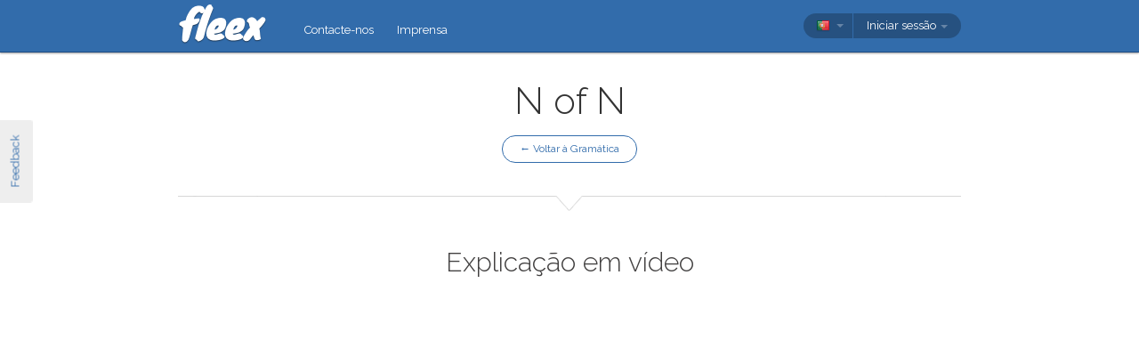

--- FILE ---
content_type: text/html; charset=utf-8
request_url: https://fleex.tv/pt/Grammar/Rule/69/n-of-n
body_size: 9781
content:



<!DOCTYPE html>
<html xmlns:fb="http://ogp.me/ns/fb#" lang="pt">
    <head >
        <!-- Additional meta tags -->
        

        <meta http-equiv="Content-Type" content="text/html; charset=UTF-8" /><script type="text/javascript">window.NREUM||(NREUM={});NREUM.info = {"beacon":"bam.nr-data.net","errorBeacon":"bam.nr-data.net","licenseKey":"e10f023637","applicationID":"7127149","transactionName":"blFVNUcFWkVUAEUPWVcbcw5BKlFCdgxfEkRWWFsER0tzRFQOXAdEFmZCDVA=","queueTime":0,"applicationTime":57,"ttGuid":"7298AC536C20DF4F","agent":""}</script><script type="text/javascript">(window.NREUM||(NREUM={})).init={ajax:{deny_list:["bam.nr-data.net"]},feature_flags:["soft_nav"]};(window.NREUM||(NREUM={})).loader_config={licenseKey:"e10f023637",applicationID:"7127149",browserID:"7127253"};window.NREUM||(NREUM={}),__nr_require=function(t,e,n){function r(n){if(!e[n]){var i=e[n]={exports:{}};t[n][0].call(i.exports,function(e){var i=t[n][1][e];return r(i||e)},i,i.exports)}return e[n].exports}if("function"==typeof __nr_require)return __nr_require;for(var i=0;i<n.length;i++)r(n[i]);return r}({1:[function(t,e,n){function r(){}function i(t,e,n,r){return function(){return s.recordSupportability("API/"+e+"/called"),o(t+e,[u.now()].concat(c(arguments)),n?null:this,r),n?void 0:this}}var o=t("handle"),a=t(9),c=t(10),f=t("ee").get("tracer"),u=t("loader"),s=t(4),d=NREUM;"undefined"==typeof window.newrelic&&(newrelic=d);var p=["setPageViewName","setCustomAttribute","setErrorHandler","finished","addToTrace","inlineHit","addRelease"],l="api-",v=l+"ixn-";a(p,function(t,e){d[e]=i(l,e,!0,"api")}),d.addPageAction=i(l,"addPageAction",!0),d.setCurrentRouteName=i(l,"routeName",!0),e.exports=newrelic,d.interaction=function(){return(new r).get()};var m=r.prototype={createTracer:function(t,e){var n={},r=this,i="function"==typeof e;return o(v+"tracer",[u.now(),t,n],r),function(){if(f.emit((i?"":"no-")+"fn-start",[u.now(),r,i],n),i)try{return e.apply(this,arguments)}catch(t){throw f.emit("fn-err",[arguments,this,t],n),t}finally{f.emit("fn-end",[u.now()],n)}}}};a("actionText,setName,setAttribute,save,ignore,onEnd,getContext,end,get".split(","),function(t,e){m[e]=i(v,e)}),newrelic.noticeError=function(t,e){"string"==typeof t&&(t=new Error(t)),s.recordSupportability("API/noticeError/called"),o("err",[t,u.now(),!1,e])}},{}],2:[function(t,e,n){function r(t){if(NREUM.init){for(var e=NREUM.init,n=t.split("."),r=0;r<n.length-1;r++)if(e=e[n[r]],"object"!=typeof e)return;return e=e[n[n.length-1]]}}e.exports={getConfiguration:r}},{}],3:[function(t,e,n){var r=!1;try{var i=Object.defineProperty({},"passive",{get:function(){r=!0}});window.addEventListener("testPassive",null,i),window.removeEventListener("testPassive",null,i)}catch(o){}e.exports=function(t){return r?{passive:!0,capture:!!t}:!!t}},{}],4:[function(t,e,n){function r(t,e){var n=[a,t,{name:t},e];return o("storeMetric",n,null,"api"),n}function i(t,e){var n=[c,t,{name:t},e];return o("storeEventMetrics",n,null,"api"),n}var o=t("handle"),a="sm",c="cm";e.exports={constants:{SUPPORTABILITY_METRIC:a,CUSTOM_METRIC:c},recordSupportability:r,recordCustom:i}},{}],5:[function(t,e,n){function r(){return c.exists&&performance.now?Math.round(performance.now()):(o=Math.max((new Date).getTime(),o))-a}function i(){return o}var o=(new Date).getTime(),a=o,c=t(11);e.exports=r,e.exports.offset=a,e.exports.getLastTimestamp=i},{}],6:[function(t,e,n){function r(t,e){var n=t.getEntries();n.forEach(function(t){"first-paint"===t.name?l("timing",["fp",Math.floor(t.startTime)]):"first-contentful-paint"===t.name&&l("timing",["fcp",Math.floor(t.startTime)])})}function i(t,e){var n=t.getEntries();if(n.length>0){var r=n[n.length-1];if(u&&u<r.startTime)return;var i=[r],o=a({});o&&i.push(o),l("lcp",i)}}function o(t){t.getEntries().forEach(function(t){t.hadRecentInput||l("cls",[t])})}function a(t){var e=navigator.connection||navigator.mozConnection||navigator.webkitConnection;if(e)return e.type&&(t["net-type"]=e.type),e.effectiveType&&(t["net-etype"]=e.effectiveType),e.rtt&&(t["net-rtt"]=e.rtt),e.downlink&&(t["net-dlink"]=e.downlink),t}function c(t){if(t instanceof y&&!w){var e=Math.round(t.timeStamp),n={type:t.type};a(n),e<=v.now()?n.fid=v.now()-e:e>v.offset&&e<=Date.now()?(e-=v.offset,n.fid=v.now()-e):e=v.now(),w=!0,l("timing",["fi",e,n])}}function f(t){"hidden"===t&&(u=v.now(),l("pageHide",[u]))}if(!("init"in NREUM&&"page_view_timing"in NREUM.init&&"enabled"in NREUM.init.page_view_timing&&NREUM.init.page_view_timing.enabled===!1)){var u,s,d,p,l=t("handle"),v=t("loader"),m=t(8),g=t(3),y=NREUM.o.EV;if("PerformanceObserver"in window&&"function"==typeof window.PerformanceObserver){s=new PerformanceObserver(r);try{s.observe({entryTypes:["paint"]})}catch(h){}d=new PerformanceObserver(i);try{d.observe({entryTypes:["largest-contentful-paint"]})}catch(h){}p=new PerformanceObserver(o);try{p.observe({type:"layout-shift",buffered:!0})}catch(h){}}if("addEventListener"in document){var w=!1,b=["click","keydown","mousedown","pointerdown","touchstart"];b.forEach(function(t){document.addEventListener(t,c,g(!1))})}m(f)}},{}],7:[function(t,e,n){function r(t,e){if(!i)return!1;if(t!==i)return!1;if(!e)return!0;if(!o)return!1;for(var n=o.split("."),r=e.split("."),a=0;a<r.length;a++)if(r[a]!==n[a])return!1;return!0}var i=null,o=null,a=/Version\/(\S+)\s+Safari/;if(navigator.userAgent){var c=navigator.userAgent,f=c.match(a);f&&c.indexOf("Chrome")===-1&&c.indexOf("Chromium")===-1&&(i="Safari",o=f[1])}e.exports={agent:i,version:o,match:r}},{}],8:[function(t,e,n){function r(t){function e(){t(c&&document[c]?document[c]:document[o]?"hidden":"visible")}"addEventListener"in document&&a&&document.addEventListener(a,e,i(!1))}var i=t(3);e.exports=r;var o,a,c;"undefined"!=typeof document.hidden?(o="hidden",a="visibilitychange",c="visibilityState"):"undefined"!=typeof document.msHidden?(o="msHidden",a="msvisibilitychange"):"undefined"!=typeof document.webkitHidden&&(o="webkitHidden",a="webkitvisibilitychange",c="webkitVisibilityState")},{}],9:[function(t,e,n){function r(t,e){var n=[],r="",o=0;for(r in t)i.call(t,r)&&(n[o]=e(r,t[r]),o+=1);return n}var i=Object.prototype.hasOwnProperty;e.exports=r},{}],10:[function(t,e,n){function r(t,e,n){e||(e=0),"undefined"==typeof n&&(n=t?t.length:0);for(var r=-1,i=n-e||0,o=Array(i<0?0:i);++r<i;)o[r]=t[e+r];return o}e.exports=r},{}],11:[function(t,e,n){e.exports={exists:"undefined"!=typeof window.performance&&window.performance.timing&&"undefined"!=typeof window.performance.timing.navigationStart}},{}],ee:[function(t,e,n){function r(){}function i(t){function e(t){return t&&t instanceof r?t:t?u(t,f,a):a()}function n(n,r,i,o,a){if(a!==!1&&(a=!0),!l.aborted||o){t&&a&&t(n,r,i);for(var c=e(i),f=m(n),u=f.length,s=0;s<u;s++)f[s].apply(c,r);var p=d[w[n]];return p&&p.push([b,n,r,c]),c}}function o(t,e){h[t]=m(t).concat(e)}function v(t,e){var n=h[t];if(n)for(var r=0;r<n.length;r++)n[r]===e&&n.splice(r,1)}function m(t){return h[t]||[]}function g(t){return p[t]=p[t]||i(n)}function y(t,e){l.aborted||s(t,function(t,n){e=e||"feature",w[n]=e,e in d||(d[e]=[])})}var h={},w={},b={on:o,addEventListener:o,removeEventListener:v,emit:n,get:g,listeners:m,context:e,buffer:y,abort:c,aborted:!1};return b}function o(t){return u(t,f,a)}function a(){return new r}function c(){(d.api||d.feature)&&(l.aborted=!0,d=l.backlog={})}var f="nr@context",u=t("gos"),s=t(9),d={},p={},l=e.exports=i();e.exports.getOrSetContext=o,l.backlog=d},{}],gos:[function(t,e,n){function r(t,e,n){if(i.call(t,e))return t[e];var r=n();if(Object.defineProperty&&Object.keys)try{return Object.defineProperty(t,e,{value:r,writable:!0,enumerable:!1}),r}catch(o){}return t[e]=r,r}var i=Object.prototype.hasOwnProperty;e.exports=r},{}],handle:[function(t,e,n){function r(t,e,n,r){i.buffer([t],r),i.emit(t,e,n)}var i=t("ee").get("handle");e.exports=r,r.ee=i},{}],id:[function(t,e,n){function r(t){var e=typeof t;return!t||"object"!==e&&"function"!==e?-1:t===window?0:a(t,o,function(){return i++})}var i=1,o="nr@id",a=t("gos");e.exports=r},{}],loader:[function(t,e,n){function r(){if(!M++){var t=T.info=NREUM.info,e=m.getElementsByTagName("script")[0];if(setTimeout(u.abort,3e4),!(t&&t.licenseKey&&t.applicationID&&e))return u.abort();f(x,function(e,n){t[e]||(t[e]=n)});var n=a();c("mark",["onload",n+T.offset],null,"api"),c("timing",["load",n]);var r=m.createElement("script");0===t.agent.indexOf("http://")||0===t.agent.indexOf("https://")?r.src=t.agent:r.src=l+"://"+t.agent,e.parentNode.insertBefore(r,e)}}function i(){"complete"===m.readyState&&o()}function o(){c("mark",["domContent",a()+T.offset],null,"api")}var a=t(5),c=t("handle"),f=t(9),u=t("ee"),s=t(7),d=t(2),p=t(3),l=d.getConfiguration("ssl")===!1?"http":"https",v=window,m=v.document,g="addEventListener",y="attachEvent",h=v.XMLHttpRequest,w=h&&h.prototype,b=!1;NREUM.o={ST:setTimeout,SI:v.setImmediate,CT:clearTimeout,XHR:h,REQ:v.Request,EV:v.Event,PR:v.Promise,MO:v.MutationObserver};var E=""+location,x={beacon:"bam.nr-data.net",errorBeacon:"bam.nr-data.net",agent:"js-agent.newrelic.com/nr-1216.min.js"},O=h&&w&&w[g]&&!/CriOS/.test(navigator.userAgent),T=e.exports={offset:a.getLastTimestamp(),now:a,origin:E,features:{},xhrWrappable:O,userAgent:s,disabled:b};if(!b){t(1),t(6),m[g]?(m[g]("DOMContentLoaded",o,p(!1)),v[g]("load",r,p(!1))):(m[y]("onreadystatechange",i),v[y]("onload",r)),c("mark",["firstbyte",a.getLastTimestamp()],null,"api");var M=0}},{}],"wrap-function":[function(t,e,n){function r(t,e){function n(e,n,r,f,u){function nrWrapper(){var o,a,s,p;try{a=this,o=d(arguments),s="function"==typeof r?r(o,a):r||{}}catch(l){i([l,"",[o,a,f],s],t)}c(n+"start",[o,a,f],s,u);try{return p=e.apply(a,o)}catch(v){throw c(n+"err",[o,a,v],s,u),v}finally{c(n+"end",[o,a,p],s,u)}}return a(e)?e:(n||(n=""),nrWrapper[p]=e,o(e,nrWrapper,t),nrWrapper)}function r(t,e,r,i,o){r||(r="");var c,f,u,s="-"===r.charAt(0);for(u=0;u<e.length;u++)f=e[u],c=t[f],a(c)||(t[f]=n(c,s?f+r:r,i,f,o))}function c(n,r,o,a){if(!v||e){var c=v;v=!0;try{t.emit(n,r,o,e,a)}catch(f){i([f,n,r,o],t)}v=c}}return t||(t=s),n.inPlace=r,n.flag=p,n}function i(t,e){e||(e=s);try{e.emit("internal-error",t)}catch(n){}}function o(t,e,n){if(Object.defineProperty&&Object.keys)try{var r=Object.keys(t);return r.forEach(function(n){Object.defineProperty(e,n,{get:function(){return t[n]},set:function(e){return t[n]=e,e}})}),e}catch(o){i([o],n)}for(var a in t)l.call(t,a)&&(e[a]=t[a]);return e}function a(t){return!(t&&t instanceof Function&&t.apply&&!t[p])}function c(t,e){var n=e(t);return n[p]=t,o(t,n,s),n}function f(t,e,n){var r=t[e];t[e]=c(r,n)}function u(){for(var t=arguments.length,e=new Array(t),n=0;n<t;++n)e[n]=arguments[n];return e}var s=t("ee"),d=t(10),p="nr@original",l=Object.prototype.hasOwnProperty,v=!1;e.exports=r,e.exports.wrapFunction=c,e.exports.wrapInPlace=f,e.exports.argsToArray=u},{}]},{},["loader"]);</script>

        <title>Fleex | N of N</title>
        <meta name="description" content="Aprenda uma nova noção de gramática inglesa: N of N" />
        <meta name="keywords" />

        
        <meta name="viewport" content="width=device-width, initial-scale=1.0">

        <link rel="SHORTCUT ICON" href="/Content/img/site/shared/favicon.png?v=clap" />
        <link rel="chrome-webstore-item" href="https://chrome.google.com/webstore/detail/pocpeokkkifomeaaobopeacnnepnaldl">

        
        <link rel="stylesheet" href="https://fonts.googleapis.com/css?family=Raleway:200,300,400,400i,400italic,500,600,700,700i" />

        <!-- CSS styleSheets-->
        
    <link href="/bundles/styles/grammar/rule?v=Mdoec1mKjPzrkHbAtfD-N1qFrITTExDRoYLDe6cibrw1" rel="stylesheet"/>



        <!-- Scripts - loaded here to be used in partial views potentially -->
        <script src="/bundles/Scripts/siteLayout?v=V3fnTNO-_AWLfGWOoARsJhuANtRwg2-nYWnG58IEmYc1"></script>

    </head>
    <body>
        <div id="banners">
            



        </div>

        <div id="feedbackButton">Feedback</div>

        <!-- ***************************** Navbar ***************************** -->

        <div id="navbar">
            <div class="container">
                
                <div id="navbar-logo">
                    <a href="/pt" id="logo"> </a>
                </div>

                
                <ul id="navbar-links" class="navbar nav nav-pills pull-left">
                        <li><a href="/pt/Legal/Contact">Contacte-nos</a></li>
                        <li><a href="/pt/Home/Press">Imprensa</a></li>
                                                            <li id="all-navbar-links-dropdown" class="dropdown">
                        <a class="dropdown-toggle" data-toggle="dropdown" href="#">
                            <b class="caret"></b>
                        </a>
                        <ul class="dropdown-menu">
                                <li><a href="/pt/Account/Login">Login</a></li>
                                <li><a href="/pt/Account/Register">Inscreva-se</a></li>
                                <li class="divider"></li>
                                <li><a href="/pt/Legal/Contact">Contacte-nos</a></li>
                                <li><a href="/pt/Home/Press">Imprensa</a></li>
                                                                                </ul>
                    </li>

                </ul>

                
                <div id="navbar-settings" class="pull-right">
                    


<div id="language-picker">
    <div class="navbar">
        <div class="nav pull-right">
            <div class="dropdown">
                <a class="currentCulture dropdown-toggle" data-toggle="dropdown" href="#">
                    <div class="small flag por"></div>
                    <b class="caret"></b>
                </a>
                <ul class="dropdown-menu">
                    <li class="header"><a href="#">Idioma da interface</a></li>
                        <li>
                            <a href="/en/Grammar/Rule/69/n-of-n" rel="nofollow" class="">
                                <div class="small flag eng"></div>
                                English
                            </a>
                        </li>
                        <li>
                            <a href="/es/Grammar/Rule/69/n-of-n" rel="nofollow" class="">
                                <div class="small flag spa"></div>
                                espa&#241;ol
                            </a>
                        </li>
                        <li>
                            <a href="/fr/Grammar/Rule/69/n-of-n" rel="nofollow" class="">
                                <div class="small flag fre"></div>
                                fran&#231;ais
                            </a>
                        </li>
                        <li>
                            <a href="/it/Grammar/Rule/69/n-of-n" rel="nofollow" class="">
                                <div class="small flag ita"></div>
                                italiano
                            </a>
                        </li>
                        <li>
                            <a href="/pt/Grammar/Rule/69/n-of-n" rel="nofollow" class="active">
                                <div class="small flag por"></div>
                                portugu&#234;s
                                    <span class="language-active"></span>
                            </a>
                        </li>
                        <li>
                            <a href="/ru/Grammar/Rule/69/n-of-n" rel="nofollow" class="">
                                <div class="small flag rus"></div>
                                русский
                            </a>
                        </li>
                </ul>
            </div>
        </div>
    </div>
</div>
                    
<div id="user-menu">
    <div class="navbar">
        <div class="nav pull-right">
                <div class="menu-item dropdown">
                    <a class="dropdown-toggle" data-toggle="dropdown" href="#">
                        Iniciar sess&#227;o <b class="caret"></b>
                    </a>
                    <ul class="login-dropdown dropdown-menu">
                        <div class="login-dropdown-content">
                            <div class="oauth-providers">
                                <form action="/pt/Account/ExternalLogin?ReturnUrl=%2Fpt%2FGrammar%2FRule%2F69%2Fn-of-n&amp;FromApp=False&amp;SkipFinalization=False" method="post"><input name="__RequestVerificationToken" type="hidden" value="S03RNuoi8Y1tmYXEWYojCxh1b31B9elyXeuLsPOE0znuXfc2X7jVZDdhgg5zhEeglHiDeoLm_rmxaLzlHWLxHCBrhU41" />        <fieldset id="socialLoginList">
            <legend>Se tiver uma conta num dos seguintes servi&#231;os, pode associ&#225;-la ao fleex para iniciar sess&#227;o.</legend>
            <p>
                <button type="submit" class="externalLogin facebook" name="provider" value="Facebook">
                    <div>Conectar por Facebook</div>
                </button>
                <button type="submit" class="externalLogin google" name="provider" value="google">
                    <div>Conectar por Google</div>
                </button>
            </p>
        </fieldset>
</form>
                            </div>
                            <div class="login-separator"><span>Ou</span></div>
<form action="/pt/Account/Login?returnUrl=%2Fpt%2FGrammar%2FRule%2F69%2Fn-of-n" class="email-password" method="post"><input name="__RequestVerificationToken" type="hidden" value="l39rGsE5789yBddmE0KXzuFwBK4U-GNjTCOyn2l1Tlcar2TzND10Hx3CeA-BqBH9sJakOPJCU3XPX-o9RT-vFnxcZrE1" />                                <fieldset>
                                    <div class="editor-label">
                                        <label for="Email">E-mail</label>
                                    </div>
                                    <div class="editor-field">
                                        <input data-val="true" data-val-required="Required field" name="Email" type="text" value="" tabindex="1">
                                    </div>

                                    <div class="editor-label">
                                        <label for="Password">
                                            Palavra-passe
                                            <a class="reset-password" data-toggle="modal" href="/Account/ResetPassword">esqueceu-se? Clique aqui!</a>
                                        </label>
                                    </div>
                                    <div class="editor-field">
                                        <input data-val="true" data-val-required="Required field" name="Password" type="password" tabindex="2">
                                    </div>
                                    <p>
                                        <input type="submit" class="submit-button btn" value="Ok" tabindex="3">
                                    </p>
                                </fieldset>
</form>                            <div class="create-account">
                                <div class="create-account-text">N&#227;o tem uma conta no fleex?</div>
                                <a class="create-account-link" href="/pt/Account/Register">Criar uma nova conta</a>
                            </div>
                        </div>
                    </ul>
                </div>
        </div>
    </div>
</div>

<!-- Specific scripts -->
<script src="/bundles/Scripts/site/shared/logOnPartial?v=U19Q7d0DO7io1lxDMWT4eP78Xj2ze-hpDetap914u5A1"></script>


                </div>
            </div>
        </div>


        <div class="container">

            <!-- ***************************** Alerts *****************************-->
            
            <div id="alerts">
                
            </div>

            <!-- ***************************** Content ****************************-->
            
                <div id="content">
                    
    <div id="head">
        <h1>
            N of N
            <!--<a id="cefr-link" href="https://pt.wikipedia.org/wiki/Quadro_Europeu_Comum_de_Refer%C3%AAncia_para_L%C3%ADnguas" target="_blank">A2 B1</a>-->
        </h1>
        <div class="cta-section">
            <div class="cta-buttons">
                <a href="/pt/Grammar">← Voltar &#224; Gram&#225;tica</a> 
            </div>
        </div>
    </div>

    <div class="separator"></div>
    
    <div id="rule-content">
            <div id="video" class="explanation">
                <h2>Explica&#231;&#227;o em v&#237;deo</h2>
                <div id="video-wrapper">
                    <iframe frameborder="0" allowfullscreen="1" width="100%" src="https://www.youtube.com/embed/TKN8WUa_hOI?showinfo=0"></iframe>
                </div>
            </div>
                    </div>

                </div>


            <div id="modals">
                <!--  Feedback  -->
                <div id="feedback-modal" class="modal hide fade">
                    <div class="modal-header">
                        <a class="close" data-dismiss="modal">×</a>
                        <h3>Feedback</h3>
                    </div>
                    <div class="modal-body">
                        <textarea id="message-content" placeholder="Conte-nos tudo!"></textarea>
                        <p id="confirmation" class="hide"></p>
                    </div>
                    <div class="modal-footer">
                        <a href="#" id="send-feedback" class="btn btn-primary">Enviar</a>
                        <a href="#" id="close-feedback" class="btn">Fechar</a>
                    </div>
                </div>

                <!--  Page-specific modals  -->
            </div>

            <!-- ***************************** Other ****************************-->
            




            <!-- ***************************** Footer *****************************-->

        </div>
        <div id="footer" class="footer">
            © <span class="knewave" title="v. 1.2.0.102">fleex</span> 2026
            <a href="/pt/Legal/PrivacyPolicy">Pol&#237;tica de Privacidade</a>
            <a href="/pt/Legal/TermsOfUse">Termos</a>
            <a href="/pt/Support/Faq">FAQ</a>
            <a href="https://angel.co/fleex/jobs" target="_blank">Empregos</a>
            <a href="/pt/Movies/Top/0">Aprender ingl&#234;s com filmes</a>
            <a href="/pt/TvShows/Top/0">Aprender ingl&#234;s com s&#233;ries</a>
            <a href="/pt/Grammar">Gram&#225;tica</a>
            <a href="/pt/Articles/LanglaisSansEffort">Blog</a>
        </div>

        <!-- JavaScript at the bottom for fast page loading -->
        
        

        
        <script>
    // Classic Analytics -------------------------------------------------------------------

    var _gaq = _gaq || [];
    _gaq.push(['_setAccount', 'UA-31019541-1']);

    
        _gaq.push(['_setCustomVar', 3, 'Is logged in', 'false', 3]); // for all hits in this page, user is NOT logged in
    _gaq.push(['_trackPageview']);

    (function () {
        var ga = document.createElement('script'); ga.type = 'text/javascript'; ga.async = true;
        ga.src = ('https:' == document.location.protocol ? 'https://' : 'http://') + 'stats.g.doubleclick.net/dc.js';
        var s = document.getElementsByTagName('script')[0]; s.parentNode.insertBefore(ga, s);
    })();

    // Universal Analytics -----------------------------------------------------------------

    (function (i, s, o, g, r, a, m) {
        i['GoogleAnalyticsObject'] = r; i[r] = i[r] || function () {
            (i[r].q = i[r].q || []).push(arguments)
        }, i[r].l = 1 * new Date(); a = s.createElement(o),
        m = s.getElementsByTagName(o)[0]; a.async = 1; a.src = g; m.parentNode.insertBefore(a, m)
    })(window, document, 'script', '//www.google-analytics.com/analytics.js', 'ga');
    
    ga('create', 'UA-31019541-2', 'fleex.tv');
    ga('require', 'displayfeatures');

         
        // Send the clientId to the server for server-side tracking
        ga(function(tracker) {
            var clientId = tracker.get('clientId');
            $.ajax({
                url: '/User/SetUAClientId', 
                type: 'POST',
                data: { clientId: clientId }
            })
        });
        
            ga('set', 'dimension3', 'false'); // for all hits in this page, user is NOT logged in
    ga('send', 'pageview');
</script>

        
        <script>
    (function() {
        var _fbq = window._fbq || (window._fbq = []);
        if (!_fbq.loaded) {
            var fbds = document.createElement('script');
            fbds.async = true;
            fbds.src = '//connect.facebook.net/en_US/fbds.js';
            var s = document.getElementsByTagName('script')[0];
            s.parentNode.insertBefore(fbds, s);
            _fbq.loaded = true;
        }
        _fbq.push(['addPixelId', '1513227258941071']);
    })();
    window._fbq = window._fbq || [];
    window._fbq.push(['track', 'PixelInitialized', {}]);
</script>
<noscript><img height="1" width="1" alt="" style="display:none" src="https://www.facebook.com/tr?id=1513227258941071&amp;ev=PixelInitialized" /></noscript>

        

        <!-- end scripts-->
    </body>
</html>






--- FILE ---
content_type: text/css; charset=utf-8
request_url: https://fleex.tv/bundles/styles/grammar/rule?v=Mdoec1mKjPzrkHbAtfD-N1qFrITTExDRoYLDe6cibrw1
body_size: 22879
content:
article,aside,details,figcaption,figure,footer,header,hgroup,nav,section{display:block}audio,canvas,video{display:inline-block;*display:inline;*zoom:1}audio:not([controls]){display:none}html{font-size:100%;-webkit-text-size-adjust:100%;-ms-text-size-adjust:100%}a:focus{outline:thin dotted #333;outline:5px auto -webkit-focus-ring-color;outline-offset:-2px}a:hover,a:active{outline:0}sub,sup{position:relative;font-size:75%;line-height:0;vertical-align:baseline}sup{top:-.5em}sub{bottom:-.25em}img{max-width:100%;height:auto;border:0;-ms-interpolation-mode:bicubic}button,input,select,textarea{margin:0;font-size:100%;vertical-align:middle}button,input{*overflow:visible;line-height:normal}button::-moz-focus-inner,input::-moz-focus-inner{padding:0;border:0}button,input[type="button"],input[type="reset"],input[type="submit"]{cursor:pointer;-webkit-appearance:button}input[type="search"]{-webkit-appearance:textfield;-webkit-box-sizing:content-box;-moz-box-sizing:content-box;box-sizing:content-box}input[type="search"]::-webkit-search-decoration,input[type="search"]::-webkit-search-cancel-button{-webkit-appearance:none}textarea{overflow:auto;vertical-align:top}.clearfix{*zoom:1}.clearfix:before,.clearfix:after{display:table;content:""}.clearfix:after{clear:both}body{margin:0;font-family:Raleway,"Helvetica Neue",Helvetica,Arial,sans-serif;font-size:13px;line-height:18px;color:#333;background-color:#fff}a{color:#326cab;text-decoration:none}a:hover{color:#214770;text-decoration:underline}.row{margin-left:-20px;*zoom:1}.row:before,.row:after{display:table;content:""}.row:after{clear:both}[class*="span"]{float:left;margin-left:20px}.span1{width:60px}.span2{width:140px}.span3{width:220px}.span4{width:300px}.span5{width:380px}.span6{width:460px}.span7{width:540px}.span8{width:620px}.span9{width:700px}.span10{width:780px}.span11{width:860px}.span12,.container{width:940px}.offset1{margin-left:100px}.offset2{margin-left:180px}.offset3{margin-left:260px}.offset4{margin-left:340px}.offset5{margin-left:420px}.offset6{margin-left:500px}.offset7{margin-left:580px}.offset8{margin-left:660px}.offset9{margin-left:740px}.offset10{margin-left:820px}.offset11{margin-left:900px}.row-fluid{width:100%;*zoom:1}.row-fluid:before,.row-fluid:after{display:table;content:""}.row-fluid:after{clear:both}.row-fluid>[class*="span"]{float:left;margin-left:2.127659574%}.row-fluid>[class*="span"]:first-child{margin-left:0}.row-fluid>.span1{width:6.382978723%}.row-fluid>.span2{width:14.89361702%}.row-fluid>.span3{width:23.404255317%}.row-fluid>.span4{width:31.914893614%}.row-fluid>.span5{width:40.425531911%}.row-fluid>.span6{width:48.936170208%}.row-fluid>.span7{width:57.446808505%}.row-fluid>.span8{width:65.957446802%}.row-fluid>.span9{width:74.468085099%}.row-fluid>.span10{width:82.978723396%}.row-fluid>.span11{width:91.489361693%}.row-fluid>.span12{width:99.99999999%}.container{width:940px;margin-left:auto;margin-right:auto;*zoom:1}.container:before,.container:after{display:table;content:""}.container:after{clear:both}.container-fluid{padding-left:20px;padding-right:20px;*zoom:1}.container-fluid:before,.container-fluid:after{display:table;content:""}.container-fluid:after{clear:both}p{margin:0 0 9px;font-family:Raleway,"Helvetica Neue",Helvetica,Arial,sans-serif;font-size:13px;line-height:18px}p small{font-size:11px;color:#999}.lead{margin-bottom:18px;font-size:20px;font-weight:200;line-height:27px}h1,h2,h3,h4,h5,h6{margin:0;font-weight:bold;color:#333;text-rendering:optimizelegibility}h1 small,h2 small,h3 small,h4 small,h5 small,h6 small{font-weight:normal;color:#999}h1{font-size:30px;line-height:36px}h1 small{font-size:18px}h2{font-size:24px;line-height:36px}h2 small{font-size:18px}h3{line-height:27px;font-size:18px}h3 small{font-size:14px}h4,h5,h6{line-height:18px}h4{font-size:14px}h4 small{font-size:12px}h5{font-size:12px}h6{font-size:11px;color:#999;text-transform:uppercase}.page-header{padding-bottom:17px;margin:18px 0;border-bottom:1px solid #eee}.page-header h1{line-height:1}ul,ol{padding:0;margin:0 0 9px 25px}ul ul,ul ol,ol ol,ol ul{margin-bottom:0}ul{list-style:disc}ol{list-style:decimal}li{line-height:18px}ul.unstyled,ol.unstyled{margin-left:0;list-style:none}dl{margin-bottom:18px}dt,dd{line-height:18px}dt{font-weight:bold}dd{margin-left:9px}hr{margin:18px 0;border:0;border-top:1px solid #eee;border-bottom:1px solid #fff}strong{font-weight:bold}em{font-style:italic}.muted{color:#999}abbr{font-size:90%;text-transform:uppercase;border-bottom:1px dotted #ddd;cursor:help}blockquote{padding:0 0 0 15px;margin:0 0 18px;border-left:5px solid #eee}blockquote p{margin-bottom:0;font-size:16px;font-weight:300;line-height:22.5px}blockquote small{display:block;line-height:18px;color:#999}blockquote small:before{content:'— '}blockquote.pull-right{float:right;padding-left:0;padding-right:15px;border-left:0;border-right:5px solid #eee}blockquote.pull-right p,blockquote.pull-right small{text-align:right}q:before,q:after,blockquote:before,blockquote:after{content:""}address{display:block;margin-bottom:18px;line-height:18px;font-style:normal}small{font-size:100%}cite{font-style:normal}code,pre{padding:0 3px 2px;font-family:Menlo,Monaco,"Courier New",monospace;font-size:12px;color:#333;-webkit-border-radius:3px;-moz-border-radius:3px;border-radius:3px}code{padding:3px 4px;color:#d14;background-color:#f7f7f9;border:1px solid #e1e1e8}pre{display:block;padding:8.5px;margin:0 0 9px;font-size:12px;line-height:18px;background-color:#f5f5f5;border:1px solid #ccc;border:1px solid rgba(0,0,0,.15);-webkit-border-radius:4px;-moz-border-radius:4px;border-radius:4px;white-space:pre;white-space:pre-wrap;word-break:break-all;word-wrap:break-word}pre.prettyprint{margin-bottom:18px}pre code{padding:0;color:inherit;background-color:transparent;border:0}.pre-scrollable{max-height:340px;overflow-y:scroll}form{margin:0 0 18px}fieldset{padding:0;margin:0;border:0}legend{display:block;width:100%;padding:0;margin-bottom:27px;font-size:19.5px;line-height:36px;color:#333;border:0;border-bottom:1px solid #eee}legend small{font-size:13.5px;color:#999}label,input,button,select,textarea{font-size:13px;font-weight:normal;line-height:18px}input,button,select,textarea{font-family:Raleway,Helvetica,Arial,sans-serif}label{display:block;margin-bottom:5px;color:#333}input,textarea,select,.uneditable-input{display:inline-block;width:210px;height:18px;padding:4px;margin-bottom:9px;font-size:13px;line-height:18px;color:#555;border:1px solid #ccc;-webkit-border-radius:3px;-moz-border-radius:3px;border-radius:3px}.uneditable-textarea{width:auto;height:auto}label input,label textarea,label select{display:block}input[type="image"],input[type="checkbox"],input[type="radio"]{width:auto;height:auto;padding:0;margin:3px 0;*margin-top:0;line-height:normal;cursor:pointer;-webkit-border-radius:0;-moz-border-radius:0;border-radius:0;border:0 \9}input[type="image"]{border:0}input[type="file"]{width:auto;padding:initial;line-height:initial;border:initial;background-color:#fff;background-color:initial;-webkit-box-shadow:none;-moz-box-shadow:none;box-shadow:none}input[type="button"],input[type="reset"],input[type="submit"]{width:auto;height:auto}select,input[type="file"]{height:28px;*margin-top:4px;line-height:28px}input[type="file"]{line-height:18px \9}select{width:220px;background-color:#fff}select[multiple],select[size]{height:auto}input[type="image"]{-webkit-box-shadow:none;-moz-box-shadow:none;box-shadow:none}textarea{height:auto}input[type="hidden"]{display:none}.radio,.checkbox{padding-left:18px}.radio input[type="radio"],.checkbox input[type="checkbox"]{float:left;margin-left:-18px}.controls>.radio:first-child,.controls>.checkbox:first-child{padding-top:5px}.radio.inline,.checkbox.inline{display:inline-block;padding-top:5px;margin-bottom:0;vertical-align:middle}.radio.inline+.radio.inline,.checkbox.inline+.checkbox.inline{margin-left:10px}input,textarea{-webkit-box-shadow:inset 0 1px 1px rgba(0,0,0,.075);-moz-box-shadow:inset 0 1px 1px rgba(0,0,0,.075);box-shadow:inset 0 1px 1px rgba(0,0,0,.075);-webkit-transition:border linear .2s,box-shadow linear .2s;-moz-transition:border linear .2s,box-shadow linear .2s;-ms-transition:border linear .2s,box-shadow linear .2s;-o-transition:border linear .2s,box-shadow linear .2s;transition:border linear .2s,box-shadow linear .2s}input:focus,textarea:focus{border-color:rgba(82,168,236,.8);-webkit-box-shadow:inset 0 1px 1px rgba(0,0,0,.075),0 0 8px rgba(82,168,236,.6);-moz-box-shadow:inset 0 1px 1px rgba(0,0,0,.075),0 0 8px rgba(82,168,236,.6);box-shadow:inset 0 1px 1px rgba(0,0,0,.075),0 0 8px rgba(82,168,236,.6);outline:0;outline:thin dotted \9}input[type="file"]:focus,input[type="radio"]:focus,input[type="checkbox"]:focus,select:focus{-webkit-box-shadow:none;-moz-box-shadow:none;box-shadow:none;outline:thin dotted #333;outline:5px auto -webkit-focus-ring-color;outline-offset:-2px}.input-mini{width:60px}.input-small{width:90px}.input-medium{width:150px}.input-large{width:210px}.input-xlarge{width:270px}.input-xxlarge{width:530px}input[class*="span"],select[class*="span"],textarea[class*="span"],.uneditable-input{float:none;margin-left:0}input.span1,textarea.span1,.uneditable-input.span1{width:50px}input.span2,textarea.span2,.uneditable-input.span2{width:130px}input.span3,textarea.span3,.uneditable-input.span3{width:210px}input.span4,textarea.span4,.uneditable-input.span4{width:290px}input.span5,textarea.span5,.uneditable-input.span5{width:370px}input.span6,textarea.span6,.uneditable-input.span6{width:450px}input.span7,textarea.span7,.uneditable-input.span7{width:530px}input.span8,textarea.span8,.uneditable-input.span8{width:610px}input.span9,textarea.span9,.uneditable-input.span9{width:690px}input.span10,textarea.span10,.uneditable-input.span10{width:770px}input.span11,textarea.span11,.uneditable-input.span11{width:850px}input.span12,textarea.span12,.uneditable-input.span12{width:930px}input[disabled],select[disabled],textarea[disabled],input[readonly],select[readonly],textarea[readonly]{background-color:#f5f5f5;border-color:#ddd;cursor:not-allowed}.control-group.warning>label,.control-group.warning .help-block,.control-group.warning .help-inline{color:#c09853}.control-group.warning input,.control-group.warning select,.control-group.warning textarea{color:#c09853;border-color:#c09853}.control-group.warning input:focus,.control-group.warning select:focus,.control-group.warning textarea:focus{border-color:#a47e3c;-webkit-box-shadow:0 0 6px #dbc59e;-moz-box-shadow:0 0 6px #dbc59e;box-shadow:0 0 6px #dbc59e}.control-group.warning .input-prepend .add-on,.control-group.warning .input-append .add-on{color:#c09853;background-color:#fcf8e3;border-color:#c09853}.control-group.error>label,.control-group.error .help-block,.control-group.error .help-inline{color:#ce1c1c}.control-group.error input,.control-group.error select,.control-group.error textarea{color:#ce1c1c;border-color:#ce1c1c}.control-group.error input:focus,.control-group.error select:focus,.control-group.error textarea:focus{border-color:#a11616;-webkit-box-shadow:0 0 6px #ea6666;-moz-box-shadow:0 0 6px #ea6666;box-shadow:0 0 6px #ea6666}.control-group.error .input-prepend .add-on,.control-group.error .input-append .add-on{color:#ce1c1c;background-color:#f2dede;border-color:#ce1c1c}.control-group.success>label,.control-group.success .help-block,.control-group.success .help-inline{color:#468847}.control-group.success input,.control-group.success select,.control-group.success textarea{color:#468847;border-color:#468847}.control-group.success input:focus,.control-group.success select:focus,.control-group.success textarea:focus{border-color:#356635;-webkit-box-shadow:0 0 6px #7aba7b;-moz-box-shadow:0 0 6px #7aba7b;box-shadow:0 0 6px #7aba7b}.control-group.success .input-prepend .add-on,.control-group.success .input-append .add-on{color:#468847;background-color:#dff0d8;border-color:#468847}input:focus:required:invalid,textarea:focus:required:invalid,select:focus:required:invalid{color:#b94a48;border-color:#ee5f5b}input:focus:required:invalid:focus,textarea:focus:required:invalid:focus,select:focus:required:invalid:focus{border-color:#e9322d;-webkit-box-shadow:0 0 6px #f8b9b7;-moz-box-shadow:0 0 6px #f8b9b7;box-shadow:0 0 6px #f8b9b7}.form-actions{padding:17px 20px 18px;margin-top:18px;margin-bottom:18px;background-color:#f5f5f5;border-top:1px solid #ddd}.uneditable-input{display:block;background-color:#fff;border-color:#eee;-webkit-box-shadow:inset 0 1px 2px rgba(0,0,0,.025);-moz-box-shadow:inset 0 1px 2px rgba(0,0,0,.025);box-shadow:inset 0 1px 2px rgba(0,0,0,.025);cursor:not-allowed}:-moz-placeholder{color:#999}::-webkit-input-placeholder{color:#999}.help-block{display:block;margin-top:5px;margin-bottom:0;color:#999}.help-inline{display:inline-block;*display:inline;*zoom:1;margin-bottom:9px;vertical-align:middle;padding-left:5px}.input-prepend,.input-append{margin-bottom:5px;*zoom:1}.input-prepend:before,.input-append:before,.input-prepend:after,.input-append:after{display:table;content:""}.input-prepend:after,.input-append:after{clear:both}.input-prepend input,.input-append input,.input-prepend .uneditable-input,.input-append .uneditable-input{-webkit-border-radius:0 3px 3px 0;-moz-border-radius:0 3px 3px 0;border-radius:0 3px 3px 0}.input-prepend input:focus,.input-append input:focus,.input-prepend .uneditable-input:focus,.input-append .uneditable-input:focus{position:relative;z-index:2}.input-prepend .uneditable-input,.input-append .uneditable-input{border-left-color:#ccc}.input-prepend .add-on,.input-append .add-on{float:left;display:block;width:auto;min-width:16px;height:18px;margin-right:-1px;padding:4px 5px;font-weight:normal;line-height:18px;color:#999;text-align:center;text-shadow:0 1px 0 #fff;background-color:#f5f5f5;border:1px solid #ccc;-webkit-border-radius:3px 0 0 3px;-moz-border-radius:3px 0 0 3px;border-radius:3px 0 0 3px}.input-prepend .active,.input-append .active{background-color:#a9dba9;border-color:#46a546}.input-prepend .add-on{*margin-top:1px}.input-append input,.input-append .uneditable-input{float:left;-webkit-border-radius:3px 0 0 3px;-moz-border-radius:3px 0 0 3px;border-radius:3px 0 0 3px}.input-append .uneditable-input{border-left-color:#eee;border-right-color:#ccc}.input-append .add-on{margin-right:0;margin-left:-1px;-webkit-border-radius:0 3px 3px 0;-moz-border-radius:0 3px 3px 0;border-radius:0 3px 3px 0}.input-append input:first-child{*margin-left:-160px}.input-append input:first-child+.add-on{*margin-left:-21px}.search-query{padding-left:14px;padding-right:14px;margin-bottom:0;-webkit-border-radius:14px;-moz-border-radius:14px;border-radius:14px}.form-search input,.form-inline input,.form-horizontal input,.form-search textarea,.form-inline textarea,.form-horizontal textarea,.form-search select,.form-inline select,.form-horizontal select,.form-search .help-inline,.form-inline .help-inline,.form-horizontal .help-inline,.form-search .uneditable-input,.form-inline .uneditable-input,.form-horizontal .uneditable-input{display:inline-block;margin-bottom:0}.form-search .hide,.form-inline .hide,.form-horizontal .hide{display:none}.form-search label,.form-inline label,.form-search .input-append,.form-inline .input-append,.form-search .input-prepend,.form-inline .input-prepend{display:inline-block}.form-search .input-append .add-on,.form-inline .input-prepend .add-on,.form-search .input-append .add-on,.form-inline .input-prepend .add-on{vertical-align:middle}.form-search .radio,.form-inline .radio,.form-search .checkbox,.form-inline .checkbox{margin-bottom:0;vertical-align:middle}.control-group{margin-bottom:9px}legend+.control-group{margin-top:18px;-webkit-margin-top-collapse:separate}.form-horizontal .control-group{margin-bottom:18px;*zoom:1}.form-horizontal .control-group:before,.form-horizontal .control-group:after{display:table;content:""}.form-horizontal .control-group:after{clear:both}.form-horizontal .control-label{float:left;width:140px;padding-top:5px;text-align:right}.form-horizontal .controls{margin-left:160px}.form-horizontal .form-actions{padding-left:160px}table{max-width:100%;border-collapse:collapse;border-spacing:0}.table{width:100%;margin-bottom:18px}.table th,.table td{padding:8px;line-height:18px;text-align:left;vertical-align:top;border-top:1px solid #ddd}.table th{font-weight:bold}.table thead th{vertical-align:bottom}.table thead:first-child tr th,.table thead:first-child tr td{border-top:0}.table tbody+tbody{border-top:2px solid #ddd}.table-condensed th,.table-condensed td{padding:4px 5px}.table-bordered{border:1px solid #ddd;border-collapse:separate;*border-collapse:collapsed;-webkit-border-radius:4px;-moz-border-radius:4px;border-radius:4px}.table-bordered th+th,.table-bordered td+td,.table-bordered th+td,.table-bordered td+th{border-left:1px solid #ddd}.table-bordered thead:first-child tr:first-child th,.table-bordered tbody:first-child tr:first-child th,.table-bordered tbody:first-child tr:first-child td{border-top:0}.table-bordered thead:first-child tr:first-child th:first-child,.table-bordered tbody:first-child tr:first-child td:first-child{-webkit-border-radius:4px 0 0 0;-moz-border-radius:4px 0 0 0;border-radius:4px 0 0 0}.table-bordered thead:first-child tr:first-child th:last-child,.table-bordered tbody:first-child tr:first-child td:last-child{-webkit-border-radius:0 4px 0 0;-moz-border-radius:0 4px 0 0;border-radius:0 4px 0 0}.table-bordered thead:last-child tr:last-child th:first-child,.table-bordered tbody:last-child tr:last-child td:first-child{-webkit-border-radius:0 0 0 4px;-moz-border-radius:0 0 0 4px;border-radius:0 0 0 4px}.table-bordered thead:last-child tr:last-child th:last-child,.table-bordered tbody:last-child tr:last-child td:last-child{-webkit-border-radius:0 0 4px 0;-moz-border-radius:0 0 4px 0;border-radius:0 0 4px 0}.table-striped tbody tr:nth-child(odd) td,.table-striped tbody tr:nth-child(odd) th{background-color:#f9f9f9}.table tbody tr:hover td,.table tbody tr:hover th{background-color:#f5f5f5}table .span1{float:none;width:44px;margin-left:0}table .span2{float:none;width:124px;margin-left:0}table .span3{float:none;width:204px;margin-left:0}table .span4{float:none;width:284px;margin-left:0}table .span5{float:none;width:364px;margin-left:0}table .span6{float:none;width:444px;margin-left:0}table .span7{float:none;width:524px;margin-left:0}table .span8{float:none;width:604px;margin-left:0}table .span9{float:none;width:684px;margin-left:0}table .span10{float:none;width:764px;margin-left:0}table .span11{float:none;width:844px;margin-left:0}table .span12{float:none;width:924px;margin-left:0}[class^="icon-"],[class*=" icon-"]{display:inline-block;width:14px;height:14px;line-height:14px;vertical-align:text-top;background-image:url("/Content/img/libs/twitter-bootstrap/glyphicons-halflings.png");background-position:14px 14px;background-repeat:no-repeat;*margin-right:.3em}[class^="icon-"]:last-child,[class*=" icon-"]:last-child{*margin-left:0}.icon-white{background-image:url("/Content/img/libs/twitter-bootstrap/glyphicons-halflings-white.png")}.icon-glass{background-position:0 0}.icon-music{background-position:-24px 0}.icon-search{background-position:-48px 0}.icon-envelope{background-position:-72px 0}.icon-heart{background-position:-96px 0}.icon-star{background-position:-120px 0}.icon-star-empty{background-position:-144px 0}.icon-user{background-position:-168px 0}.icon-film{background-position:-192px 0}.icon-th-large{background-position:-216px 0}.icon-th{background-position:-240px 0}.icon-th-list{background-position:-264px 0}.icon-ok{background-position:-288px 0}.icon-remove{background-position:-312px 0}.icon-zoom-in{background-position:-336px 0}.icon-zoom-out{background-position:-360px 0}.icon-off{background-position:-384px 0}.icon-signal{background-position:-408px 0}.icon-cog{background-position:-432px 0}.icon-trash{background-position:-456px 0}.icon-home{background-position:0 -24px}.icon-file{background-position:-24px -24px}.icon-time{background-position:-48px -24px}.icon-road{background-position:-72px -24px}.icon-download-alt{background-position:-96px -24px}.icon-download{background-position:-120px -24px}.icon-upload{background-position:-144px -24px}.icon-inbox{background-position:-168px -24px}.icon-play-circle{background-position:-192px -24px}.icon-repeat{background-position:-216px -24px}.icon-refresh{background-position:-240px -24px}.icon-list-alt{background-position:-264px -24px}.icon-lock{background-position:-287px -24px}.icon-flag{background-position:-312px -24px}.icon-headphones{background-position:-336px -24px}.icon-volume-off{background-position:-360px -24px}.icon-volume-down{background-position:-384px -24px}.icon-volume-up{background-position:-408px -24px}.icon-qrcode{background-position:-432px -24px}.icon-barcode{background-position:-456px -24px}.icon-tag{background-position:0 -48px}.icon-tags{background-position:-25px -48px}.icon-book{background-position:-48px -48px}.icon-bookmark{background-position:-72px -48px}.icon-print{background-position:-96px -48px}.icon-camera{background-position:-120px -48px}.icon-font{background-position:-144px -48px}.icon-bold{background-position:-167px -48px}.icon-italic{background-position:-192px -48px}.icon-text-height{background-position:-216px -48px}.icon-text-width{background-position:-240px -48px}.icon-align-left{background-position:-264px -48px}.icon-align-center{background-position:-288px -48px}.icon-align-right{background-position:-312px -48px}.icon-align-justify{background-position:-336px -48px}.icon-list{background-position:-360px -48px}.icon-indent-left{background-position:-384px -48px}.icon-indent-right{background-position:-408px -48px}.icon-facetime-video{background-position:-432px -48px}.icon-picture{background-position:-456px -48px}.icon-pencil{background-position:0 -72px}.icon-map-marker{background-position:-24px -72px}.icon-adjust{background-position:-48px -72px}.icon-tint{background-position:-72px -72px}.icon-edit{background-position:-96px -72px}.icon-share{background-position:-120px -72px}.icon-check{background-position:-144px -72px}.icon-move{background-position:-168px -72px}.icon-step-backward{background-position:-192px -72px}.icon-fast-backward{background-position:-216px -72px}.icon-backward{background-position:-240px -72px}.icon-play{background-position:-264px -72px}.icon-pause{background-position:-288px -72px}.icon-stop{background-position:-312px -72px}.icon-forward{background-position:-336px -72px}.icon-fast-forward{background-position:-360px -72px}.icon-step-forward{background-position:-384px -72px}.icon-eject{background-position:-408px -72px}.icon-chevron-left{background-position:-432px -72px}.icon-chevron-right{background-position:-456px -72px}.icon-plus-sign{background-position:0 -96px}.icon-minus-sign{background-position:-24px -96px}.icon-remove-sign{background-position:-48px -96px}.icon-ok-sign{background-position:-72px -96px}.icon-question-sign{background-position:-96px -96px}.icon-info-sign{background-position:-120px -96px}.icon-screenshot{background-position:-144px -96px}.icon-remove-circle{background-position:-168px -96px}.icon-ok-circle{background-position:-192px -96px}.icon-ban-circle{background-position:-216px -96px}.icon-arrow-left{background-position:-240px -96px}.icon-arrow-right{background-position:-264px -96px}.icon-arrow-up{background-position:-289px -96px}.icon-arrow-down{background-position:-312px -96px}.icon-share-alt{background-position:-336px -96px}.icon-resize-full{background-position:-360px -96px}.icon-resize-small{background-position:-384px -96px}.icon-plus{background-position:-408px -96px}.icon-minus{background-position:-433px -96px}.icon-asterisk{background-position:-456px -96px}.icon-exclamation-sign{background-position:0 -120px}.icon-gift{background-position:-24px -120px}.icon-leaf{background-position:-48px -120px}.icon-fire{background-position:-72px -120px}.icon-eye-open{background-position:-96px -120px}.icon-eye-close{background-position:-120px -120px}.icon-warning-sign{background-position:-144px -120px}.icon-plane{background-position:-168px -120px}.icon-calendar{background-position:-192px -120px}.icon-random{background-position:-216px -120px}.icon-comment{background-position:-240px -120px}.icon-magnet{background-position:-264px -120px}.icon-chevron-up{background-position:-288px -120px}.icon-chevron-down{background-position:-313px -119px}.icon-retweet{background-position:-336px -120px}.icon-shopping-cart{background-position:-360px -120px}.icon-folder-close{background-position:-384px -120px}.icon-folder-open{background-position:-408px -120px}.icon-resize-vertical{background-position:-432px -119px}.icon-resize-horizontal{background-position:-456px -118px}.dropdown{position:relative}.dropdown-toggle{*margin-bottom:-3px}.dropdown-toggle:active,.open .dropdown-toggle{outline:0}.caret{display:inline-block;width:0;height:0;text-indent:-99999px;*text-indent:0;vertical-align:top;border-left:4px solid transparent;border-right:4px solid transparent;border-top:4px solid #000;opacity:.3;filter:alpha(opacity=30);content:"↓"}.dropdown .caret{margin-top:8px;margin-left:2px}.dropdown:hover .caret,.open.dropdown .caret{opacity:1;filter:alpha(opacity=100)}.dropdown-menu{position:absolute;top:100%;left:0;z-index:1000;float:left;display:none;min-width:160px;_width:160px;padding:4px 0;margin:0;list-style:none;background-color:#fff;border-color:#ccc;border-color:rgba(0,0,0,.2);border-style:solid;border-width:1px;-webkit-border-radius:0 0 5px 5px;-moz-border-radius:0 0 5px 5px;border-radius:0 0 5px 5px;-webkit-box-shadow:0 5px 10px rgba(0,0,0,.2);-moz-box-shadow:0 5px 10px rgba(0,0,0,.2);box-shadow:0 5px 10px rgba(0,0,0,.2);-webkit-background-clip:padding-box;-moz-background-clip:padding;background-clip:padding-box;*border-right-width:2px;*border-bottom-width:2px}.dropdown-menu.bottom-up{top:auto;bottom:100%;margin-bottom:2px}.dropdown-menu .divider{height:1px;margin:5px 1px;overflow:hidden;background-color:#e5e5e5;border-bottom:1px solid #fff;*width:100%;*margin:-5px 0 5px}.dropdown-menu a{display:block;padding:3px 15px;clear:both;font-weight:normal;line-height:18px;color:#555;white-space:nowrap}.dropdown-menu li>a:hover,.dropdown-menu .active>a,.dropdown-menu .active>a:hover{color:#fff;text-decoration:none;background-color:#326cab}.dropdown.open{*z-index:1000}.dropdown.open .dropdown-toggle{color:#fff;background:#ccc;background:rgba(0,0,0,.3)}.dropdown.open .dropdown-menu{display:block}.typeahead{margin-top:2px;-webkit-border-radius:4px;-moz-border-radius:4px;border-radius:4px}.well{min-height:20px;padding:19px;margin-bottom:20px;background-color:#f5f5f5;border:1px solid #eee;border:1px solid rgba(0,0,0,.05);-webkit-border-radius:4px;-moz-border-radius:4px;border-radius:4px;-webkit-box-shadow:inset 0 1px 1px rgba(0,0,0,.05);-moz-box-shadow:inset 0 1px 1px rgba(0,0,0,.05);box-shadow:inset 0 1px 1px rgba(0,0,0,.05)}.well blockquote{border-color:#ddd;border-color:rgba(0,0,0,.15)}.fade{-webkit-transition:opacity .15s linear;-moz-transition:opacity .15s linear;-ms-transition:opacity .15s linear;-o-transition:opacity .15s linear;transition:opacity .15s linear;opacity:0}.fade.in{opacity:1}.collapse{-webkit-transition:height .35s ease;-moz-transition:height .35s ease;-ms-transition:height .35s ease;-o-transition:height .35s ease;transition:height .35s ease;position:relative;overflow:hidden;height:0}.collapse.in{height:auto}.close{float:right;font-size:20px;font-weight:bold;line-height:18px;color:#000;text-shadow:0 1px 0 #fff;opacity:.2;filter:alpha(opacity=20)}.close:hover{color:#000;text-decoration:none;opacity:.4;filter:alpha(opacity=40);cursor:pointer}.btn{display:inline-block;padding:4px 10px 4px;margin-bottom:0;font-size:13px;line-height:18px;color:#333;text-align:center;text-shadow:0 1px 1px rgba(255,255,255,.75);vertical-align:middle;background-color:#f5f5f5;background-image:-moz-linear-gradient(top,#fff,#e6e6e6);background-image:-ms-linear-gradient(top,#fff,#e6e6e6);background-image:-webkit-gradient(linear,0 0,0 100%,from(#fff),to(#e6e6e6));background-image:-webkit-linear-gradient(top,#fff,#e6e6e6);background-image:-o-linear-gradient(top,#fff,#e6e6e6);background-image:linear-gradient(top,#fff,#e6e6e6);background-repeat:repeat-x;filter:progid:DXImageTransform.Microsoft.gradient(startColorstr='#fff',endColorstr='#e6e6e6',GradientType=0);border-color:#e6e6e6 #e6e6e6 silver;border-color:rgba(0,0,0,.1) rgba(0,0,0,.1) rgba(0,0,0,.25);filter:progid:DXImageTransform.Microsoft.gradient(enabled=false);border:1px solid #ccc;border-bottom-color:#bbb;-webkit-border-radius:4px;-moz-border-radius:4px;border-radius:4px;-webkit-box-shadow:inset 0 1px 0 rgba(255,255,255,.2),0 1px 2px rgba(0,0,0,.05);-moz-box-shadow:inset 0 1px 0 rgba(255,255,255,.2),0 1px 2px rgba(0,0,0,.05);box-shadow:inset 0 1px 0 rgba(255,255,255,.2),0 1px 2px rgba(0,0,0,.05);cursor:pointer;*margin-left:.3em}.btn:hover,.btn:active,.btn.active,.btn.disabled,.btn[disabled]{background-color:#e6e6e6}.btn:active,.btn.active{background-color:#ccc \9}.btn:first-child{*margin-left:0}.btn:hover{color:#333;text-decoration:none;background-color:#e6e6e6;background-position:0 -15px;-webkit-transition:background-position .1s linear;-moz-transition:background-position .1s linear;-ms-transition:background-position .1s linear;-o-transition:background-position .1s linear;transition:background-position .1s linear}.btn:focus{outline:thin dotted #333;outline:5px auto -webkit-focus-ring-color;outline-offset:-2px}.btn.active,.btn:active{background-image:none;-webkit-box-shadow:inset 0 2px 4px rgba(0,0,0,.15),0 1px 2px rgba(0,0,0,.05);-moz-box-shadow:inset 0 2px 4px rgba(0,0,0,.15),0 1px 2px rgba(0,0,0,.05);box-shadow:inset 0 2px 4px rgba(0,0,0,.15),0 1px 2px rgba(0,0,0,.05);background-color:#e6e6e6;background-color:#d9d9d9 \9;outline:0}.btn.disabled,.btn[disabled]{cursor:default;background-image:none;background-color:#e6e6e6;opacity:.65;filter:alpha(opacity=65);-webkit-box-shadow:none;-moz-box-shadow:none;box-shadow:none}.btn-large{padding:9px 14px;font-size:15px;line-height:normal;-webkit-border-radius:5px;-moz-border-radius:5px;border-radius:5px}.btn-large [class^="icon-"]{margin-top:1px}.btn-small{padding:5px 9px;font-size:11px;line-height:16px}.btn-small [class^="icon-"]{margin-top:-1px}.btn-mini{padding:2px 6px;font-size:11px;line-height:14px}.btn-primary,.btn-primary:hover,.btn-warning,.btn-warning:hover,.btn-danger,.btn-danger:hover,.btn-success,.btn-success:hover,.btn-info,.btn-info:hover,.btn-inverse,.btn-inverse:hover{text-shadow:0 -1px 0 rgba(0,0,0,.25);color:#fff}.btn-primary.active,.btn-warning.active,.btn-danger.active,.btn-success.active,.btn-info.active,.btn-dark.active{color:rgba(255,255,255,.75)}.btn-primary{background-color:#325cab;background-image:-moz-linear-gradient(top,#326cab,#3244ab);background-image:-ms-linear-gradient(top,#326cab,#3244ab);background-image:-webkit-gradient(linear,0 0,0 100%,from(#326cab),to(#3244ab));background-image:-webkit-linear-gradient(top,#326cab,#3244ab);background-image:-o-linear-gradient(top,#326cab,#3244ab);background-image:linear-gradient(top,#326cab,#3244ab);background-repeat:repeat-x;filter:progid:DXImageTransform.Microsoft.gradient(startColorstr='#326cab',endColorstr='#3244ab',GradientType=0);border-color:#3244ab #3244ab #212c70;border-color:rgba(0,0,0,.1) rgba(0,0,0,.1) rgba(0,0,0,.25);filter:progid:DXImageTransform.Microsoft.gradient(enabled=false)}.btn-primary:hover,.btn-primary:active,.btn-primary.active,.btn-primary.disabled,.btn-primary[disabled]{background-color:#3244ab}.btn-primary:active,.btn-primary.active{background-color:#263484 \9}.btn-warning{background-color:#faa732;background-image:-moz-linear-gradient(top,#fbb450,#f89406);background-image:-ms-linear-gradient(top,#fbb450,#f89406);background-image:-webkit-gradient(linear,0 0,0 100%,from(#fbb450),to(#f89406));background-image:-webkit-linear-gradient(top,#fbb450,#f89406);background-image:-o-linear-gradient(top,#fbb450,#f89406);background-image:linear-gradient(top,#fbb450,#f89406);background-repeat:repeat-x;filter:progid:DXImageTransform.Microsoft.gradient(startColorstr='#fbb450',endColorstr='#f89406',GradientType=0);border-color:#f89406 #f89406 #ad6704;border-color:rgba(0,0,0,.1) rgba(0,0,0,.1) rgba(0,0,0,.25);filter:progid:DXImageTransform.Microsoft.gradient(enabled=false)}.btn-warning:hover,.btn-warning:active,.btn-warning.active,.btn-warning.disabled,.btn-warning[disabled]{background-color:#f89406}.btn-warning:active,.btn-warning.active{background-color:#c67605 \9}.btn-danger{background-color:#da4f49;background-image:-moz-linear-gradient(top,#ee5f5b,#bd362f);background-image:-ms-linear-gradient(top,#ee5f5b,#bd362f);background-image:-webkit-gradient(linear,0 0,0 100%,from(#ee5f5b),to(#bd362f));background-image:-webkit-linear-gradient(top,#ee5f5b,#bd362f);background-image:-o-linear-gradient(top,#ee5f5b,#bd362f);background-image:linear-gradient(top,#ee5f5b,#bd362f);background-repeat:repeat-x;filter:progid:DXImageTransform.Microsoft.gradient(startColorstr='#ee5f5b',endColorstr='#bd362f',GradientType=0);border-color:#bd362f #bd362f #802420;border-color:rgba(0,0,0,.1) rgba(0,0,0,.1) rgba(0,0,0,.25);filter:progid:DXImageTransform.Microsoft.gradient(enabled=false)}.btn-danger:hover,.btn-danger:active,.btn-danger.active,.btn-danger.disabled,.btn-danger[disabled]{background-color:#bd362f}.btn-danger:active,.btn-danger.active{background-color:#942a25 \9}.btn-success{background-color:#5bb75b;background-image:-moz-linear-gradient(top,#62c462,#51a351);background-image:-ms-linear-gradient(top,#62c462,#51a351);background-image:-webkit-gradient(linear,0 0,0 100%,from(#62c462),to(#51a351));background-image:-webkit-linear-gradient(top,#62c462,#51a351);background-image:-o-linear-gradient(top,#62c462,#51a351);background-image:linear-gradient(top,#62c462,#51a351);background-repeat:repeat-x;filter:progid:DXImageTransform.Microsoft.gradient(startColorstr='#62c462',endColorstr='#51a351',GradientType=0);border-color:#51a351 #51a351 #387038;border-color:rgba(0,0,0,.1) rgba(0,0,0,.1) rgba(0,0,0,.25);filter:progid:DXImageTransform.Microsoft.gradient(enabled=false)}.btn-success:hover,.btn-success:active,.btn-success.active,.btn-success.disabled,.btn-success[disabled]{background-color:#51a351}.btn-success:active,.btn-success.active{background-color:#408140 \9}.btn-info{background-color:#49afcd;background-image:-moz-linear-gradient(top,#5bc0de,#2f96b4);background-image:-ms-linear-gradient(top,#5bc0de,#2f96b4);background-image:-webkit-gradient(linear,0 0,0 100%,from(#5bc0de),to(#2f96b4));background-image:-webkit-linear-gradient(top,#5bc0de,#2f96b4);background-image:-o-linear-gradient(top,#5bc0de,#2f96b4);background-image:linear-gradient(top,#5bc0de,#2f96b4);background-repeat:repeat-x;filter:progid:DXImageTransform.Microsoft.gradient(startColorstr='#5bc0de',endColorstr='#2f96b4',GradientType=0);border-color:#2f96b4 #2f96b4 #1f6377;border-color:rgba(0,0,0,.1) rgba(0,0,0,.1) rgba(0,0,0,.25);filter:progid:DXImageTransform.Microsoft.gradient(enabled=false)}.btn-info:hover,.btn-info:active,.btn-info.active,.btn-info.disabled,.btn-info[disabled]{background-color:#2f96b4}.btn-info:active,.btn-info.active{background-color:#24748c \9}.btn-inverse{background-color:#393939;background-image:-moz-linear-gradient(top,#454545,#262626);background-image:-ms-linear-gradient(top,#454545,#262626);background-image:-webkit-gradient(linear,0 0,0 100%,from(#454545),to(#262626));background-image:-webkit-linear-gradient(top,#454545,#262626);background-image:-o-linear-gradient(top,#454545,#262626);background-image:linear-gradient(top,#454545,#262626);background-repeat:repeat-x;filter:progid:DXImageTransform.Microsoft.gradient(startColorstr='#454545',endColorstr='#262626',GradientType=0);border-color:#262626 #262626 #000;border-color:rgba(0,0,0,.1) rgba(0,0,0,.1) rgba(0,0,0,.25);filter:progid:DXImageTransform.Microsoft.gradient(enabled=false)}.btn-inverse:hover,.btn-inverse:active,.btn-inverse.active,.btn-inverse.disabled,.btn-inverse[disabled]{background-color:#262626}.btn-inverse:active,.btn-inverse.active{background-color:#0c0c0c \9}button.btn,input[type="submit"].btn{*padding-top:2px;*padding-bottom:2px}button.btn::-moz-focus-inner,input[type="submit"].btn::-moz-focus-inner{padding:0;border:0}button.btn.large,input[type="submit"].btn.large{*padding-top:7px;*padding-bottom:7px}button.btn.small,input[type="submit"].btn.small{*padding-top:3px;*padding-bottom:3px}.btn-group{position:relative;*zoom:1;*margin-left:.3em}.btn-group:before,.btn-group:after{display:table;content:""}.btn-group:after{clear:both}.btn-group:first-child{*margin-left:0}.btn-group+.btn-group{margin-left:5px}.btn-toolbar{margin-top:9px;margin-bottom:9px}.btn-toolbar .btn-group{display:inline-block;*display:inline;*zoom:1}.btn-group .btn{position:relative;float:left;margin-left:-1px;-webkit-border-radius:0;-moz-border-radius:0;border-radius:0}.btn-group .btn:first-child{margin-left:0;-webkit-border-top-left-radius:4px;-moz-border-radius-topleft:4px;border-top-left-radius:4px;-webkit-border-bottom-left-radius:4px;-moz-border-radius-bottomleft:4px;border-bottom-left-radius:4px}.btn-group .btn:last-child,.btn-group .dropdown-toggle{-webkit-border-top-right-radius:4px;-moz-border-radius-topright:4px;border-top-right-radius:4px;-webkit-border-bottom-right-radius:4px;-moz-border-radius-bottomright:4px;border-bottom-right-radius:4px}.btn-group .btn.large:first-child{margin-left:0;-webkit-border-top-left-radius:6px;-moz-border-radius-topleft:6px;border-top-left-radius:6px;-webkit-border-bottom-left-radius:6px;-moz-border-radius-bottomleft:6px;border-bottom-left-radius:6px}.btn-group .btn.large:last-child,.btn-group .large.dropdown-toggle{-webkit-border-top-right-radius:6px;-moz-border-radius-topright:6px;border-top-right-radius:6px;-webkit-border-bottom-right-radius:6px;-moz-border-radius-bottomright:6px;border-bottom-right-radius:6px}.btn-group .btn:hover,.btn-group .btn:focus,.btn-group .btn:active,.btn-group .btn.active{z-index:2}.btn-group .dropdown-toggle:active,.btn-group.open .dropdown-toggle{outline:0}.btn-group .dropdown-toggle{padding-left:8px;padding-right:8px;-webkit-box-shadow:inset 1px 0 0 rgba(255,255,255,.125),inset 0 1px 0 rgba(255,255,255,.2),0 1px 2px rgba(0,0,0,.05);-moz-box-shadow:inset 1px 0 0 rgba(255,255,255,.125),inset 0 1px 0 rgba(255,255,255,.2),0 1px 2px rgba(0,0,0,.05);box-shadow:inset 1px 0 0 rgba(255,255,255,.125),inset 0 1px 0 rgba(255,255,255,.2),0 1px 2px rgba(0,0,0,.05);*padding-top:5px;*padding-bottom:5px}.btn-group.open{*z-index:1000}.btn-group.open .dropdown-menu{display:block;margin-top:1px;-webkit-border-radius:5px;-moz-border-radius:5px;border-radius:5px}.btn-group.open .dropdown-toggle{background-image:none;-webkit-box-shadow:inset 0 1px 6px rgba(0,0,0,.15),0 1px 2px rgba(0,0,0,.05);-moz-box-shadow:inset 0 1px 6px rgba(0,0,0,.15),0 1px 2px rgba(0,0,0,.05);box-shadow:inset 0 1px 6px rgba(0,0,0,.15),0 1px 2px rgba(0,0,0,.05)}.btn .caret{margin-top:7px;margin-left:0}.btn:hover .caret,.open.btn-group .caret{opacity:1;filter:alpha(opacity=100)}.btn-primary .caret,.btn-danger .caret,.btn-info .caret,.btn-success .caret,.btn-inverse .caret{border-top-color:#fff;opacity:.75;filter:alpha(opacity=75)}.btn-small .caret{margin-top:4px}.alert{padding:8px 35px 8px 14px;margin-bottom:18px;text-shadow:0 1px 0 rgba(255,255,255,.5);background-color:#fcf8e3;border:1px solid #fbeed5;-webkit-border-radius:4px;-moz-border-radius:4px;border-radius:4px}.alert,.alert-heading{color:#c09853}.alert .close{position:relative;top:-2px;right:-21px;line-height:18px}.alert-success{background-color:#dff0d8;border-color:#d6e9c6}.alert-success,.alert-success .alert-heading{color:#468847}.alert-danger,.alert-error{background-color:#f2dede;border-color:#eed3d7}.alert-danger,.alert-error,.alert-danger .alert-heading,.alert-error .alert-heading{color:#ce1c1c}.alert-info{background-color:#d9edf7;border-color:#bce8f1}.alert-info,.alert-info .alert-heading{color:#3a87ad}.alert-block{padding-top:14px;padding-bottom:14px}.alert-block>p,.alert-block>ul{margin-bottom:0}.alert-block p+p{margin-top:5px}.nav{margin-left:0;margin-bottom:18px;list-style:none}.nav>li>a{display:block}.nav>li>a:hover{text-decoration:none;background-color:#eee}.nav .nav-header{display:block;padding:3px 15px;font-size:11px;font-weight:bold;line-height:18px;color:#999;text-shadow:0 1px 0 rgba(255,255,255,.5);text-transform:uppercase}.nav li+.nav-header{margin-top:9px}.nav-list{padding-left:14px;padding-right:14px;margin-bottom:0}.nav-list>li>a,.nav-list .nav-header{margin-left:-15px;margin-right:-15px;text-shadow:0 1px 0 rgba(255,255,255,.5)}.nav-list>li>a{padding:3px 15px}.nav-list .active>a,.nav-list .active>a:hover{color:#fff;text-shadow:0 -1px 0 rgba(0,0,0,.2);background-color:#326cab}.nav-list [class^="icon-"]{margin-right:2px}.nav-tabs,.nav-pills{*zoom:1}.nav-tabs:before,.nav-pills:before,.nav-tabs:after,.nav-pills:after{display:table;content:""}.nav-tabs:after,.nav-pills:after{clear:both}.nav-tabs>li,.nav-pills>li{float:left}.nav-tabs>li>a,.nav-pills>li>a{padding-right:12px;padding-left:12px;margin-right:2px;line-height:14px}.nav-tabs{border-bottom:1px solid #ddd}.nav-tabs>li{margin-bottom:-1px}.nav-tabs>li>a{padding-top:9px;padding-bottom:9px;border:1px solid transparent;-webkit-border-radius:4px 4px 0 0;-moz-border-radius:4px 4px 0 0;border-radius:4px 4px 0 0}.nav-tabs>li>a:hover{border-color:#eee #eee #ddd}.nav-tabs>.active>a,.nav-tabs>.active>a:hover{color:#555;background-color:#fff;border:1px solid #ddd;border-bottom-color:transparent;cursor:default}.nav-pills>li>a{padding-top:8px;padding-bottom:8px;margin-top:2px;margin-bottom:2px;-webkit-border-radius:5px;-moz-border-radius:5px;border-radius:5px}.nav-pills .active>a,.nav-pills .active>a:hover{color:#fff;background-color:#326cab}.nav-stacked>li{float:none}.nav-stacked>li>a{margin-right:0}.nav-tabs.nav-stacked{border-bottom:0}.nav-tabs.nav-stacked>li>a{border:1px solid #ddd;-webkit-border-radius:0;-moz-border-radius:0;border-radius:0}.nav-tabs.nav-stacked>li:first-child>a{-webkit-border-radius:4px 4px 0 0;-moz-border-radius:4px 4px 0 0;border-radius:4px 4px 0 0}.nav-tabs.nav-stacked>li:last-child>a{-webkit-border-radius:0 0 4px 4px;-moz-border-radius:0 0 4px 4px;border-radius:0 0 4px 4px}.nav-tabs.nav-stacked>li>a:hover{border-color:#ddd;z-index:2}.nav-pills.nav-stacked>li>a{margin-bottom:3px}.nav-pills.nav-stacked>li:last-child>a{margin-bottom:1px}.nav-tabs .dropdown-menu,.nav-pills .dropdown-menu{margin-top:1px;border-width:1px}.nav-pills .dropdown-menu{-webkit-border-radius:4px;-moz-border-radius:4px;border-radius:4px}.nav-tabs .dropdown-toggle .caret,.nav-pills .dropdown-toggle .caret{border-top-color:#326cab;margin-top:6px}.nav-tabs .dropdown-toggle:hover .caret,.nav-pills .dropdown-toggle:hover .caret{border-top-color:#214770}.nav-tabs .active .dropdown-toggle .caret,.nav-pills .active .dropdown-toggle .caret{border-top-color:#333}.nav>.dropdown.active>a:hover{color:#000;cursor:pointer}.nav-tabs .open .dropdown-toggle,.nav-pills .open .dropdown-toggle,.nav>.open.active>a:hover{color:#fff;background-color:#999;border-color:#999}.nav .open .caret,.nav .open.active .caret,.nav .open a:hover .caret{border-top-color:#fff;opacity:1;filter:alpha(opacity=100)}.tabs-stacked .open>a:hover{border-color:#999}.tabbable{*zoom:1}.tabbable:before,.tabbable:after{display:table;content:""}.tabbable:after{clear:both}.tab-content{overflow:hidden}.tabs-below .nav-tabs,.tabs-right .nav-tabs,.tabs-left .nav-tabs{border-bottom:0}.tab-content>.tab-pane,.pill-content>.pill-pane{display:none}.tab-content>.active,.pill-content>.active{display:block}.tabs-below .nav-tabs{border-top:1px solid #ddd}.tabs-below .nav-tabs>li{margin-top:-1px;margin-bottom:0}.tabs-below .nav-tabs>li>a{-webkit-border-radius:0 0 4px 4px;-moz-border-radius:0 0 4px 4px;border-radius:0 0 4px 4px}.tabs-below .nav-tabs>li>a:hover{border-bottom-color:transparent;border-top-color:#ddd}.tabs-below .nav-tabs .active>a,.tabs-below .nav-tabs .active>a:hover{border-color:transparent #ddd #ddd #ddd}.tabs-left .nav-tabs>li,.tabs-right .nav-tabs>li{float:none}.tabs-left .nav-tabs>li>a,.tabs-right .nav-tabs>li>a{min-width:74px;margin-right:0;margin-bottom:3px}.tabs-left .nav-tabs{float:left;margin-right:19px;border-right:1px solid #ddd}.tabs-left .nav-tabs>li>a{margin-right:-1px;-webkit-border-radius:4px 0 0 4px;-moz-border-radius:4px 0 0 4px;border-radius:4px 0 0 4px}.tabs-left .nav-tabs>li>a:hover{border-color:#eee #ddd #eee #eee}.tabs-left .nav-tabs .active>a,.tabs-left .nav-tabs .active>a:hover{border-color:#ddd transparent #ddd #ddd;*border-right-color:#fff}.tabs-right .nav-tabs{float:right;margin-left:19px;border-left:1px solid #ddd}.tabs-right .nav-tabs>li>a{margin-left:-1px;-webkit-border-radius:0 4px 4px 0;-moz-border-radius:0 4px 4px 0;border-radius:0 4px 4px 0}.tabs-right .nav-tabs>li>a:hover{border-color:#eee #eee #eee #ddd}.tabs-right .nav-tabs .active>a,.tabs-right .nav-tabs .active>a:hover{border-color:#ddd #ddd #ddd transparent;*border-left-color:#fff}.navbar{overflow:visible;margin-bottom:18px}.navbar-inner{padding-left:20px;padding-right:20px;background-color:#2c2c2c;background-image:-moz-linear-gradient(top,#333,#222);background-image:-ms-linear-gradient(top,#333,#222);background-image:-webkit-gradient(linear,0 0,0 100%,from(#333),to(#222));background-image:-webkit-linear-gradient(top,#333,#222);background-image:-o-linear-gradient(top,#333,#222);background-image:linear-gradient(top,#333,#222);background-repeat:repeat-x;filter:progid:DXImageTransform.Microsoft.gradient(startColorstr='#333',endColorstr='#222',GradientType=0);-webkit-border-radius:4px;-moz-border-radius:4px;border-radius:4px;-webkit-box-shadow:0 1px 3px rgba(0,0,0,.25),inset 0 -1px 0 rgba(0,0,0,.1);-moz-box-shadow:0 1px 3px rgba(0,0,0,.25),inset 0 -1px 0 rgba(0,0,0,.1);box-shadow:0 1px 3px rgba(0,0,0,.25),inset 0 -1px 0 rgba(0,0,0,.1)}.btn-navbar{display:none;float:right;padding:7px 10px;margin-left:5px;margin-right:5px;background-color:#2c2c2c;background-image:-moz-linear-gradient(top,#333,#222);background-image:-ms-linear-gradient(top,#333,#222);background-image:-webkit-gradient(linear,0 0,0 100%,from(#333),to(#222));background-image:-webkit-linear-gradient(top,#333,#222);background-image:-o-linear-gradient(top,#333,#222);background-image:linear-gradient(top,#333,#222);background-repeat:repeat-x;filter:progid:DXImageTransform.Microsoft.gradient(startColorstr='#333',endColorstr='#222',GradientType=0);border-color:#222 #222 #000;border-color:rgba(0,0,0,.1) rgba(0,0,0,.1) rgba(0,0,0,.25);filter:progid:DXImageTransform.Microsoft.gradient(enabled=false);-webkit-box-shadow:inset 0 1px 0 rgba(255,255,255,.1),0 1px 0 rgba(255,255,255,.075);-moz-box-shadow:inset 0 1px 0 rgba(255,255,255,.1),0 1px 0 rgba(255,255,255,.075);box-shadow:inset 0 1px 0 rgba(255,255,255,.1),0 1px 0 rgba(255,255,255,.075)}.btn-navbar:hover,.btn-navbar:active,.btn-navbar.active,.btn-navbar.disabled,.btn-navbar[disabled]{background-color:#222}.btn-navbar:active,.btn-navbar.active{background-color:#080808 \9}.btn-navbar .icon-bar{display:block;width:18px;height:2px;background-color:#f5f5f5;-webkit-border-radius:1px;-moz-border-radius:1px;border-radius:1px;-webkit-box-shadow:0 1px 0 rgba(0,0,0,.25);-moz-box-shadow:0 1px 0 rgba(0,0,0,.25);box-shadow:0 1px 0 rgba(0,0,0,.25)}.btn-navbar .icon-bar+.icon-bar{margin-top:3px}.nav-collapse.collapse{height:auto}.navbar .brand:hover{text-decoration:none}.navbar .brand{float:left;display:block;padding:8px 20px 12px;margin-left:-20px;font-size:20px;font-weight:200;line-height:1;color:#fff}.navbar .navbar-text{margin-bottom:0;line-height:40px;color:#999}.navbar .navbar-text a:hover{color:#fff;background-color:transparent}.navbar .btn,.navbar .btn-group{margin-top:5px}.navbar .btn-group .btn{margin-top:0}.navbar-form{margin-bottom:0;*zoom:1}.navbar-form:before,.navbar-form:after{display:table;content:""}.navbar-form:after{clear:both}.navbar-form input,.navbar-form select{display:inline-block;margin-top:5px;margin-bottom:0}.navbar-form .radio,.navbar-form .checkbox{margin-top:5px}.navbar-form input[type="image"],.navbar-form input[type="checkbox"],.navbar-form input[type="radio"]{margin-top:3px}.navbar-form .input-append,.navbar-form .input-prepend{margin-top:6px;white-space:nowrap}.navbar-form .input-append input,.navbar-form .input-prepend input{margin-top:0}.navbar-search{position:relative;float:left;margin-top:6px;margin-bottom:0}.navbar-search .search-query{padding:4px 9px;font-family:Raleway,Helvetica,Arial,sans-serif;font-size:13px;font-weight:normal;line-height:1;color:#fff;color:rgba(255,255,255,.75);background:#666;background:rgba(255,255,255,.3);border:1px solid #111;-webkit-box-shadow:inset 0 1px 2px rgba(0,0,0,.1),0 1px 0 rgba(255,255,255,.15);-moz-box-shadow:inset 0 1px 2px rgba(0,0,0,.1),0 1px 0 rgba(255,255,255,.15);box-shadow:inset 0 1px 2px rgba(0,0,0,.1),0 1px 0 rgba(255,255,255,.15);-webkit-transition:none;-moz-transition:none;-ms-transition:none;-o-transition:none;transition:none}.navbar-search .search-query :-moz-placeholder{color:#eee}.navbar-search .search-query ::-webkit-input-placeholder{color:#eee}.navbar-search .search-query:hover{color:#fff;background-color:#999;background-color:rgba(255,255,255,.5)}.navbar-search .search-query:focus,.navbar-search .search-query.focused{padding:5px 10px;color:#333;text-shadow:0 1px 0 #fff;background-color:#fff;border:0;-webkit-box-shadow:0 0 3px rgba(0,0,0,.15);-moz-box-shadow:0 0 3px rgba(0,0,0,.15);box-shadow:0 0 3px rgba(0,0,0,.15);outline:0}.navbar-fixed-top{position:fixed;top:0;right:0;left:0;z-index:1030}.navbar-fixed-top .navbar-inner{padding-left:0;padding-right:0;-webkit-border-radius:0;-moz-border-radius:0;border-radius:0}.navbar .nav{position:relative;left:0;display:block;float:left;margin:0 10px 0 0}.navbar .nav.pull-right{float:right}.navbar .nav>li{display:block;float:left}.navbar .nav>li>a{float:none;padding:10px 10px 11px;line-height:19px;color:#999;text-decoration:none;text-shadow:0 -1px 0 rgba(0,0,0,.25)}.navbar .nav>li>a:hover{background-color:transparent;color:#fff;text-decoration:none}.navbar .nav .active>a,.navbar .nav .active>a:hover{color:#fff;text-decoration:none;background-color:#222}.navbar .divider-vertical{height:40px;width:1px;margin:0 9px;overflow:hidden;background-color:#222;border-right:1px solid #333}.navbar .nav.pull-right{margin-left:10px;margin-right:0}.navbar .dropdown-menu{margin-top:1px;-webkit-border-radius:4px;-moz-border-radius:4px;border-radius:4px}.navbar .dropdown-menu:before{content:'';display:inline-block;border-left:7px solid transparent;border-right:7px solid transparent;border-bottom:7px solid #ccc;border-bottom-color:rgba(0,0,0,.2);position:absolute;top:-7px;left:9px}.navbar .dropdown-menu:after{content:'';display:inline-block;border-left:6px solid transparent;border-right:6px solid transparent;border-bottom:6px solid #fff;position:absolute;top:-6px;left:10px}.navbar .nav .dropdown-toggle .caret,.navbar .nav .open.dropdown .caret{border-top-color:#fff}.navbar .nav .active .caret{opacity:1;filter:alpha(opacity=100)}.navbar .nav .open>.dropdown-toggle,.navbar .nav .active>.dropdown-toggle,.navbar .nav .open.active>.dropdown-toggle{background-color:transparent}.navbar .nav .active>.dropdown-toggle:hover{color:#fff}.navbar .nav.pull-right .dropdown-menu{left:auto;right:0}.navbar .nav.pull-right .dropdown-menu:before{left:auto;right:12px}.navbar .nav.pull-right .dropdown-menu:after{left:auto;right:13px}.breadcrumb{padding:7px 14px;margin:0 0 18px;background-color:#fbfbfb;background-image:-moz-linear-gradient(top,#fff,#f5f5f5);background-image:-ms-linear-gradient(top,#fff,#f5f5f5);background-image:-webkit-gradient(linear,0 0,0 100%,from(#fff),to(#f5f5f5));background-image:-webkit-linear-gradient(top,#fff,#f5f5f5);background-image:-o-linear-gradient(top,#fff,#f5f5f5);background-image:linear-gradient(top,#fff,#f5f5f5);background-repeat:repeat-x;filter:progid:DXImageTransform.Microsoft.gradient(startColorstr='#fff',endColorstr='#f5f5f5',GradientType=0);border:1px solid #ddd;-webkit-border-radius:3px;-moz-border-radius:3px;border-radius:3px;-webkit-box-shadow:inset 0 1px 0 #fff;-moz-box-shadow:inset 0 1px 0 #fff;box-shadow:inset 0 1px 0 #fff}.breadcrumb li{display:inline-block;text-shadow:0 1px 0 #fff}.breadcrumb .divider{padding:0 5px;color:#999}.breadcrumb .active a{color:#333}.pagination{margin:18px 0}.pagination ul{display:inline-block;*display:inline;*zoom:1;margin-left:0;margin-bottom:0;-webkit-border-radius:3px;-moz-border-radius:3px;border-radius:3px;-webkit-box-shadow:0 1px 2px rgba(0,0,0,.05);-moz-box-shadow:0 1px 2px rgba(0,0,0,.05);box-shadow:0 1px 2px rgba(0,0,0,.05)}.pagination li{display:inline}.pagination a{float:left;padding:0 14px;line-height:34px;text-decoration:none;border:1px solid #ddd;border-left-width:0}.pagination a:hover,.pagination .active a{background-color:#f5f5f5}.pagination .active a{color:#999;cursor:default}.pagination .disabled a,.pagination .disabled a:hover{color:#999;background-color:transparent;cursor:default}.pagination li:first-child a{border-left-width:1px;-webkit-border-radius:3px 0 0 3px;-moz-border-radius:3px 0 0 3px;border-radius:3px 0 0 3px}.pagination li:last-child a{-webkit-border-radius:0 3px 3px 0;-moz-border-radius:0 3px 3px 0;border-radius:0 3px 3px 0}.pagination-centered{text-align:center}.pagination-right{text-align:right}.pager{margin-left:0;margin-bottom:18px;list-style:none;text-align:center;*zoom:1}.pager:before,.pager:after{display:table;content:""}.pager:after{clear:both}.pager li{display:inline}.pager a{display:inline-block;padding:5px 14px;background-color:#fff;border:1px solid #ddd;-webkit-border-radius:15px;-moz-border-radius:15px;border-radius:15px}.pager a:hover{text-decoration:none;background-color:#f5f5f5}.pager .next a{float:right}.pager .previous a{float:left}.modal-open .dropdown-menu{z-index:2050}.modal-open .dropdown.open{*z-index:2050}.modal-open .popover{z-index:2060}.modal-open .tooltip{z-index:2070}.modal-backdrop{position:fixed;top:0;right:0;bottom:0;left:0;z-index:1040;background-color:#000}.modal-backdrop.fade{opacity:0}.modal-backdrop,.modal-backdrop.fade.in{opacity:.8;filter:alpha(opacity=80)}.modal{position:fixed;top:50%;left:50%;z-index:1050;max-height:500px;overflow:auto;width:560px;margin:-250px 0 0 -280px;background-color:#fff;border:1px solid #999;border:1px solid rgba(0,0,0,.3);*border:1px solid #999;-webkit-border-radius:6px;-moz-border-radius:6px;border-radius:6px;-webkit-box-shadow:0 3px 7px rgba(0,0,0,.3);-moz-box-shadow:0 3px 7px rgba(0,0,0,.3);box-shadow:0 3px 7px rgba(0,0,0,.3);-webkit-background-clip:padding-box;-moz-background-clip:padding-box;background-clip:padding-box}.modal.fade{-webkit-transition:opacity .3s linear,top .3s ease-out;-moz-transition:opacity .3s linear,top .3s ease-out;-ms-transition:opacity .3s linear,top .3s ease-out;-o-transition:opacity .3s linear,top .3s ease-out;transition:opacity .3s linear,top .3s ease-out;top:-25%}.modal.fade.in{top:50%}.modal-header{padding:9px 15px;border-bottom:1px solid #eee}.modal-header .close{margin-top:2px}.modal-body{padding:15px}.modal-body .modal-form{margin-bottom:0}.modal-footer{padding:14px 15px 15px;margin-bottom:0;background-color:#f5f5f5;border-top:1px solid #ddd;-webkit-border-radius:0 0 6px 6px;-moz-border-radius:0 0 6px 6px;border-radius:0 0 6px 6px;-webkit-box-shadow:inset 0 1px 0 #fff;-moz-box-shadow:inset 0 1px 0 #fff;box-shadow:inset 0 1px 0 #fff;*zoom:1}.modal-footer:before,.modal-footer:after{display:table;content:""}.modal-footer:after{clear:both}.modal-footer .btn{float:right;margin-left:5px;margin-bottom:0}.tooltip{position:absolute;z-index:1020;display:block;visibility:visible;padding:5px;font-size:11px;opacity:0;filter:alpha(opacity=0)}.tooltip.in{opacity:.8;filter:alpha(opacity=80)}.tooltip.top{margin-top:-2px}.tooltip.right{margin-left:2px}.tooltip.bottom{margin-top:2px}.tooltip.left{margin-left:-2px}.tooltip.top .tooltip-arrow{bottom:0;left:50%;margin-left:-5px;border-left:5px solid transparent;border-right:5px solid transparent;border-top:5px solid #000}.tooltip.left .tooltip-arrow{top:50%;right:0;margin-top:-5px;border-top:5px solid transparent;border-bottom:5px solid transparent;border-left:5px solid #000}.tooltip.bottom .tooltip-arrow{top:0;left:50%;margin-left:-5px;border-left:5px solid transparent;border-right:5px solid transparent;border-bottom:5px solid #000}.tooltip.right .tooltip-arrow{top:50%;left:0;margin-top:-5px;border-top:5px solid transparent;border-bottom:5px solid transparent;border-right:5px solid #000}.tooltip-inner{max-width:200px;padding:3px 8px;color:#fff;text-align:center;text-decoration:none;background-color:#000;-webkit-border-radius:4px;-moz-border-radius:4px;border-radius:4px}.tooltip-arrow{position:absolute;width:0;height:0}.popover{position:absolute;top:0;left:0;z-index:1010;display:none;padding:5px}.popover.top{margin-top:-5px}.popover.right{margin-left:5px}.popover.bottom{margin-top:5px}.popover.left{margin-left:-5px}.popover.top .arrow{bottom:0;left:50%;margin-left:-5px;border-left:5px solid transparent;border-right:5px solid transparent;border-top:5px solid #000}.popover.right .arrow{top:50%;left:0;margin-top:-5px;border-top:5px solid transparent;border-bottom:5px solid transparent;border-right:5px solid #000}.popover.bottom .arrow{top:0;left:50%;margin-left:-5px;border-left:5px solid transparent;border-right:5px solid transparent;border-bottom:5px solid #000}.popover.left .arrow{top:50%;right:0;margin-top:-5px;border-top:5px solid transparent;border-bottom:5px solid transparent;border-left:5px solid #000}.popover .arrow{position:absolute;width:0;height:0}.popover-inner{padding:3px;width:280px;overflow:hidden;background:#000;background:rgba(0,0,0,.8);-webkit-border-radius:6px;-moz-border-radius:6px;border-radius:6px;-webkit-box-shadow:0 3px 7px rgba(0,0,0,.3);-moz-box-shadow:0 3px 7px rgba(0,0,0,.3);box-shadow:0 3px 7px rgba(0,0,0,.3)}.popover-title{padding:9px 15px;line-height:1;background-color:#f5f5f5;border-bottom:1px solid #eee;-webkit-border-radius:3px 3px 0 0;-moz-border-radius:3px 3px 0 0;border-radius:3px 3px 0 0}.popover-content{padding:14px;background-color:#fff;-webkit-border-radius:0 0 3px 3px;-moz-border-radius:0 0 3px 3px;border-radius:0 0 3px 3px;-webkit-background-clip:padding-box;-moz-background-clip:padding-box;background-clip:padding-box}.popover-content p,.popover-content ul,.popover-content ol{margin-bottom:0}.thumbnails{margin-left:-20px;list-style:none;*zoom:1}.thumbnails:before,.thumbnails:after{display:table;content:""}.thumbnails:after{clear:both}.thumbnails>li{float:left;margin:0 0 18px 20px}.thumbnail{display:block;padding:4px;line-height:1;border:1px solid #ddd;-webkit-border-radius:4px;-moz-border-radius:4px;border-radius:4px;-webkit-box-shadow:0 1px 1px rgba(0,0,0,.075);-moz-box-shadow:0 1px 1px rgba(0,0,0,.075);box-shadow:0 1px 1px rgba(0,0,0,.075)}a.thumbnail:hover{border-color:#326cab;-webkit-box-shadow:0 1px 4px rgba(0,105,214,.25);-moz-box-shadow:0 1px 4px rgba(0,105,214,.25);box-shadow:0 1px 4px rgba(0,105,214,.25)}.thumbnail>img{display:block;max-width:100%;margin-left:auto;margin-right:auto}.thumbnail .caption{padding:9px}.label{padding:2px 4px 3px;font-size:11.05px;font-weight:bold;color:#fff;text-shadow:0 -1px 0 rgba(0,0,0,.25);background-color:#999;-webkit-border-radius:3px;-moz-border-radius:3px;border-radius:3px}.label:hover{color:#fff;text-decoration:none}.label-important{background-color:#ce1c1c}.label-important:hover{background-color:#a11616}.label-warning{background-color:#f89406}.label-warning:hover{background-color:#c67605}.label-success{background-color:#468847}.label-success:hover{background-color:#356635}.label-info{background-color:#3a87ad}.label-info:hover{background-color:#2d6987}@-webkit-keyframes progress-bar-stripes{from{background-position:0 0}to{background-position:40px 0}}@-moz-keyframes progress-bar-stripes{from{background-position:0 0}to{background-position:40px 0}}@keyframes progress-bar-stripes{from{background-position:0 0}to{background-position:40px 0}}.progress{overflow:hidden;height:18px;margin-bottom:18px;background-color:#f7f7f7;background-image:-moz-linear-gradient(top,#f5f5f5,#f9f9f9);background-image:-ms-linear-gradient(top,#f5f5f5,#f9f9f9);background-image:-webkit-gradient(linear,0 0,0 100%,from(#f5f5f5),to(#f9f9f9));background-image:-webkit-linear-gradient(top,#f5f5f5,#f9f9f9);background-image:-o-linear-gradient(top,#f5f5f5,#f9f9f9);background-image:linear-gradient(top,#f5f5f5,#f9f9f9);background-repeat:repeat-x;filter:progid:DXImageTransform.Microsoft.gradient(startColorstr='#f5f5f5',endColorstr='#f9f9f9',GradientType=0);-webkit-box-shadow:inset 0 1px 2px rgba(0,0,0,.1);-moz-box-shadow:inset 0 1px 2px rgba(0,0,0,.1);box-shadow:inset 0 1px 2px rgba(0,0,0,.1);-webkit-border-radius:4px;-moz-border-radius:4px;border-radius:4px}.progress .bar{width:0%;height:18px;color:#fff;font-size:12px;text-align:center;text-shadow:0 -1px 0 rgba(0,0,0,.25);background-color:#0e90d2;background-image:-moz-linear-gradient(top,#149bdf,#0480be);background-image:-ms-linear-gradient(top,#149bdf,#0480be);background-image:-webkit-gradient(linear,0 0,0 100%,from(#149bdf),to(#0480be));background-image:-webkit-linear-gradient(top,#149bdf,#0480be);background-image:-o-linear-gradient(top,#149bdf,#0480be);background-image:linear-gradient(top,#149bdf,#0480be);background-repeat:repeat-x;filter:progid:DXImageTransform.Microsoft.gradient(startColorstr='#149bdf',endColorstr='#0480be',GradientType=0);-webkit-box-shadow:inset 0 -1px 0 rgba(0,0,0,.15);-moz-box-shadow:inset 0 -1px 0 rgba(0,0,0,.15);box-shadow:inset 0 -1px 0 rgba(0,0,0,.15);-webkit-box-sizing:border-box;-moz-box-sizing:border-box;box-sizing:border-box;-webkit-transition:width .6s ease;-moz-transition:width .6s ease;-ms-transition:width .6s ease;-o-transition:width .6s ease;transition:width .6s ease}.progress-striped .bar{background-color:#62c462;background-image:-webkit-gradient(linear,0 100%,100% 0,color-stop(.25,rgba(255,255,255,.15)),color-stop(.25,transparent),color-stop(.5,transparent),color-stop(.5,rgba(255,255,255,.15)),color-stop(.75,rgba(255,255,255,.15)),color-stop(.75,transparent),to(transparent));background-image:-webkit-linear-gradient(-45deg,rgba(255,255,255,.15) 25%,transparent 25%,transparent 50%,rgba(255,255,255,.15) 50%,rgba(255,255,255,.15) 75%,transparent 75%,transparent);background-image:-moz-linear-gradient(-45deg,rgba(255,255,255,.15) 25%,transparent 25%,transparent 50%,rgba(255,255,255,.15) 50%,rgba(255,255,255,.15) 75%,transparent 75%,transparent);background-image:-ms-linear-gradient(-45deg,rgba(255,255,255,.15) 25%,transparent 25%,transparent 50%,rgba(255,255,255,.15) 50%,rgba(255,255,255,.15) 75%,transparent 75%,transparent);background-image:-o-linear-gradient(-45deg,rgba(255,255,255,.15) 25%,transparent 25%,transparent 50%,rgba(255,255,255,.15) 50%,rgba(255,255,255,.15) 75%,transparent 75%,transparent);background-image:linear-gradient(-45deg,rgba(255,255,255,.15) 25%,transparent 25%,transparent 50%,rgba(255,255,255,.15) 50%,rgba(255,255,255,.15) 75%,transparent 75%,transparent);-webkit-background-size:40px 40px;-moz-background-size:40px 40px;-o-background-size:40px 40px;background-size:40px 40px}.progress.active .bar{-webkit-animation:progress-bar-stripes 2s linear infinite;-moz-animation:progress-bar-stripes 2s linear infinite;animation:progress-bar-stripes 2s linear infinite}.progress-danger .bar{background-color:#dd514c;background-image:-moz-linear-gradient(top,#ee5f5b,#c43c35);background-image:-ms-linear-gradient(top,#ee5f5b,#c43c35);background-image:-webkit-gradient(linear,0 0,0 100%,from(#ee5f5b),to(#c43c35));background-image:-webkit-linear-gradient(top,#ee5f5b,#c43c35);background-image:-o-linear-gradient(top,#ee5f5b,#c43c35);background-image:linear-gradient(top,#ee5f5b,#c43c35);background-repeat:repeat-x;filter:progid:DXImageTransform.Microsoft.gradient(startColorstr='#ee5f5b',endColorstr='#c43c35',GradientType=0)}.progress-danger.progress-striped .bar{background-color:#ee5f5b;background-image:-webkit-gradient(linear,0 100%,100% 0,color-stop(.25,rgba(255,255,255,.15)),color-stop(.25,transparent),color-stop(.5,transparent),color-stop(.5,rgba(255,255,255,.15)),color-stop(.75,rgba(255,255,255,.15)),color-stop(.75,transparent),to(transparent));background-image:-webkit-linear-gradient(-45deg,rgba(255,255,255,.15) 25%,transparent 25%,transparent 50%,rgba(255,255,255,.15) 50%,rgba(255,255,255,.15) 75%,transparent 75%,transparent);background-image:-moz-linear-gradient(-45deg,rgba(255,255,255,.15) 25%,transparent 25%,transparent 50%,rgba(255,255,255,.15) 50%,rgba(255,255,255,.15) 75%,transparent 75%,transparent);background-image:-ms-linear-gradient(-45deg,rgba(255,255,255,.15) 25%,transparent 25%,transparent 50%,rgba(255,255,255,.15) 50%,rgba(255,255,255,.15) 75%,transparent 75%,transparent);background-image:-o-linear-gradient(-45deg,rgba(255,255,255,.15) 25%,transparent 25%,transparent 50%,rgba(255,255,255,.15) 50%,rgba(255,255,255,.15) 75%,transparent 75%,transparent);background-image:linear-gradient(-45deg,rgba(255,255,255,.15) 25%,transparent 25%,transparent 50%,rgba(255,255,255,.15) 50%,rgba(255,255,255,.15) 75%,transparent 75%,transparent)}.progress-success .bar{background-color:#5eb95e;background-image:-moz-linear-gradient(top,#62c462,#57a957);background-image:-ms-linear-gradient(top,#62c462,#57a957);background-image:-webkit-gradient(linear,0 0,0 100%,from(#62c462),to(#57a957));background-image:-webkit-linear-gradient(top,#62c462,#57a957);background-image:-o-linear-gradient(top,#62c462,#57a957);background-image:linear-gradient(top,#62c462,#57a957);background-repeat:repeat-x;filter:progid:DXImageTransform.Microsoft.gradient(startColorstr='#62c462',endColorstr='#57a957',GradientType=0)}.progress-success.progress-striped .bar{background-color:#62c462;background-image:-webkit-gradient(linear,0 100%,100% 0,color-stop(.25,rgba(255,255,255,.15)),color-stop(.25,transparent),color-stop(.5,transparent),color-stop(.5,rgba(255,255,255,.15)),color-stop(.75,rgba(255,255,255,.15)),color-stop(.75,transparent),to(transparent));background-image:-webkit-linear-gradient(-45deg,rgba(255,255,255,.15) 25%,transparent 25%,transparent 50%,rgba(255,255,255,.15) 50%,rgba(255,255,255,.15) 75%,transparent 75%,transparent);background-image:-moz-linear-gradient(-45deg,rgba(255,255,255,.15) 25%,transparent 25%,transparent 50%,rgba(255,255,255,.15) 50%,rgba(255,255,255,.15) 75%,transparent 75%,transparent);background-image:-ms-linear-gradient(-45deg,rgba(255,255,255,.15) 25%,transparent 25%,transparent 50%,rgba(255,255,255,.15) 50%,rgba(255,255,255,.15) 75%,transparent 75%,transparent);background-image:-o-linear-gradient(-45deg,rgba(255,255,255,.15) 25%,transparent 25%,transparent 50%,rgba(255,255,255,.15) 50%,rgba(255,255,255,.15) 75%,transparent 75%,transparent);background-image:linear-gradient(-45deg,rgba(255,255,255,.15) 25%,transparent 25%,transparent 50%,rgba(255,255,255,.15) 50%,rgba(255,255,255,.15) 75%,transparent 75%,transparent)}.progress-info .bar{background-color:#4bb1cf;background-image:-moz-linear-gradient(top,#5bc0de,#339bb9);background-image:-ms-linear-gradient(top,#5bc0de,#339bb9);background-image:-webkit-gradient(linear,0 0,0 100%,from(#5bc0de),to(#339bb9));background-image:-webkit-linear-gradient(top,#5bc0de,#339bb9);background-image:-o-linear-gradient(top,#5bc0de,#339bb9);background-image:linear-gradient(top,#5bc0de,#339bb9);background-repeat:repeat-x;filter:progid:DXImageTransform.Microsoft.gradient(startColorstr='#5bc0de',endColorstr='#339bb9',GradientType=0)}.progress-info.progress-striped .bar{background-color:#5bc0de;background-image:-webkit-gradient(linear,0 100%,100% 0,color-stop(.25,rgba(255,255,255,.15)),color-stop(.25,transparent),color-stop(.5,transparent),color-stop(.5,rgba(255,255,255,.15)),color-stop(.75,rgba(255,255,255,.15)),color-stop(.75,transparent),to(transparent));background-image:-webkit-linear-gradient(-45deg,rgba(255,255,255,.15) 25%,transparent 25%,transparent 50%,rgba(255,255,255,.15) 50%,rgba(255,255,255,.15) 75%,transparent 75%,transparent);background-image:-moz-linear-gradient(-45deg,rgba(255,255,255,.15) 25%,transparent 25%,transparent 50%,rgba(255,255,255,.15) 50%,rgba(255,255,255,.15) 75%,transparent 75%,transparent);background-image:-ms-linear-gradient(-45deg,rgba(255,255,255,.15) 25%,transparent 25%,transparent 50%,rgba(255,255,255,.15) 50%,rgba(255,255,255,.15) 75%,transparent 75%,transparent);background-image:-o-linear-gradient(-45deg,rgba(255,255,255,.15) 25%,transparent 25%,transparent 50%,rgba(255,255,255,.15) 50%,rgba(255,255,255,.15) 75%,transparent 75%,transparent);background-image:linear-gradient(-45deg,rgba(255,255,255,.15) 25%,transparent 25%,transparent 50%,rgba(255,255,255,.15) 50%,rgba(255,255,255,.15) 75%,transparent 75%,transparent)}.accordion{margin-bottom:18px}.accordion-group{margin-bottom:2px;border:1px solid #e5e5e5;-webkit-border-radius:4px;-moz-border-radius:4px;border-radius:4px}.accordion-heading{border-bottom:0}.accordion-heading .accordion-toggle{display:block;padding:8px 15px}.accordion-inner{padding:9px 15px;border-top:1px solid #e5e5e5}.carousel{position:relative;margin-bottom:18px;line-height:1}.carousel-inner{overflow:hidden;width:100%;position:relative}.carousel .item{display:none;position:relative;-webkit-transition:.6s ease-in-out left;-moz-transition:.6s ease-in-out left;-ms-transition:.6s ease-in-out left;-o-transition:.6s ease-in-out left;transition:.6s ease-in-out left}.carousel .item>img{display:block;line-height:1}.carousel .active,.carousel .next,.carousel .prev{display:block}.carousel .active{left:0}.carousel .next,.carousel .prev{position:absolute;top:0;width:100%}.carousel .next{left:100%}.carousel .prev{left:-100%}.carousel .next.left,.carousel .prev.right{left:0}.carousel .active.left{left:-100%}.carousel .active.right{left:100%}.carousel-control{position:absolute;top:40%;left:15px;width:40px;height:40px;margin-top:-20px;font-size:60px;font-weight:100;line-height:30px;color:#fff;text-align:center;background:#222;border:3px solid #fff;-webkit-border-radius:23px;-moz-border-radius:23px;border-radius:23px;opacity:.5;filter:alpha(opacity=50)}.carousel-control.right{left:auto;right:15px}.carousel-control:hover{color:#fff;text-decoration:none;opacity:.9;filter:alpha(opacity=90)}.carousel-caption{position:absolute;left:0;right:0;bottom:0;padding:10px 15px 5px;background:#333;background:rgba(0,0,0,.75)}.carousel-caption h4,.carousel-caption p{color:#fff}.hero-unit{padding:60px;margin-bottom:30px;background-color:#f5f5f5;-webkit-border-radius:6px;-moz-border-radius:6px;border-radius:6px}.hero-unit h1{margin-bottom:0;font-size:60px;line-height:1;letter-spacing:-1px}.hero-unit p{font-size:18px;font-weight:200;line-height:27px}.pull-right{float:right}.pull-left{float:left}.hide{display:none}.show{display:block}.invisible{visibility:hidden}.flag{max-width:100%;height:auto;background-repeat:no-repeat!important}.flag.big.eng{background-image:url(/Content/img/site/shared/flags/big/US.png)}.flag.big.fre,.flag.big.fra{background-image:url(/Content/img/site/shared/flags/big/FR.png)}.flag.big.spa{background-image:url(/Content/img/site/shared/flags/big/ES.png)}.flag.big.por{background-image:url(/Content/img/site/shared/flags/big/PT.png)}.flag.big.pol{background-image:url(/Content/img/site/shared/flags/big/PL.png)}.flag.big.pob{background-image:url(/Content/img/site/shared/flags/big/BR.png)}.flag.big.rum,.flag.big.ron{background-image:url(/Content/img/site/shared/flags/big/RO.png)}.flag.big.cze,.flag.big.ces{background-image:url(/Content/img/site/shared/flags/big/CZ.png)}.flag.big.ell,.flag.big.gre{background-image:url(/Content/img/site/shared/flags/big/GR.png)}.flag.big.tur{background-image:url(/Content/img/site/shared/flags/big/TR.png)}.flag.big.hun{background-image:url(/Content/img/site/shared/flags/big/HU.png)}.flag.big.bul{background-image:url(/Content/img/site/shared/flags/big/BG.png)}.flag.big.scc,.flag.big.srp{background-image:url(/Content/img/site/shared/flags/big/RS.png)}.flag.big.dut,.flag.big.nld{background-image:url(/Content/img/site/shared/flags/big/NL.png)}.flag.big.heb{background-image:url(/Content/img/site/shared/flags/big/IL.png)}.flag.big.ita{background-image:url(/Content/img/site/shared/flags/big/IT.png)}.flag.big.hrv{background-image:url(/Content/img/site/shared/flags/big/HR.png)}.flag.big.fin{background-image:url(/Content/img/site/shared/flags/big/FI.png)}.flag.big.slv{background-image:url(/Content/img/site/shared/flags/big/SI.png)}.flag.big.ara{background-image:url(/Content/img/site/shared/flags/big/_arab-league.png)}.flag.big.swe{background-image:url(/Content/img/site/shared/flags/big/SE.png)}.flag.big.rus{background-image:url(/Content/img/site/shared/flags/big/RU.png)}.flag.big.dan{background-image:url(/Content/img/site/shared/flags/big/DK.png)}.flag.big.est{background-image:url(/Content/img/site/shared/flags/big/EE.png)}.flag.big.ger,.flag.big.deu{background-image:url(/Content/img/site/shared/flags/big/DE.png)}.flag.big.bos{background-image:url(/Content/img/site/shared/flags/big/BA.png)}.flag.big.slo,.flag.big.slk{background-image:url(/Content/img/site/shared/flags/big/SK.png)}.flag.big.tha{background-image:url(/Content/img/site/shared/flags/big/TH.png)}.flag.big.nor{background-image:url(/Content/img/site/shared/flags/big/NO.png)}.flag.big.ind{background-image:url(/Content/img/site/shared/flags/big/ID.png)}.flag.big.chi,.flag.big.zho{background-image:url(/Content/img/site/shared/flags/big/CN.png)}.flag.big.jpn{background-image:url(/Content/img/site/shared/flags/big/JP.png)}.flag.big.kor{background-image:url(/Content/img/site/shared/flags/big/KR.png)}.flag.small.eng{background:url(/Content/img/site/shared/flags/small/US.png)}.flag.small.fre,.flag.small.fra{background:url(/Content/img/site/shared/flags/small/FR.png)}.flag.small.spa{background:url(/Content/img/site/shared/flags/small/ES.png)}.flag.small.por{background:url(/Content/img/site/shared/flags/small/PT.png)}.flag.small.pol{background:url(/Content/img/site/shared/flags/small/PL.png)}.flag.small.pob{background:url(/Content/img/site/shared/flags/small/BR.png)}.flag.small.rum,.flag.small.ron{background:url(/Content/img/site/shared/flags/small/RO.png)}.flag.small.cze,.flag.small.ces{background:url(/Content/img/site/shared/flags/small/CZ.png)}.flag.small.ell,.flag.small.gre{background:url(/Content/img/site/shared/flags/small/GR.png)}.flag.small.tur{background:url(/Content/img/site/shared/flags/small/TR.png)}.flag.small.hun{background:url(/Content/img/site/shared/flags/small/HU.png)}.flag.small.bul{background:url(/Content/img/site/shared/flags/small/BG.png)}.flag.small.scc,.flag.small.srp{background:url(/Content/img/site/shared/flags/small/RS.png)}.flag.small.dut,.flag.small.nld{background:url(/Content/img/site/shared/flags/small/NL.png)}.flag.small.heb{background:url(/Content/img/site/shared/flags/small/IL.png)}.flag.small.ita{background:url(/Content/img/site/shared/flags/small/IT.png)}.flag.small.hrv{background:url(/Content/img/site/shared/flags/small/HR.png)}.flag.small.fin{background:url(/Content/img/site/shared/flags/small/FI.png)}.flag.small.slv{background:url(/Content/img/site/shared/flags/small/SI.png)}.flag.small.ara{background:url(/Content/img/site/shared/flags/small/_arab-league.png)}.flag.small.swe{background:url(/Content/img/site/shared/flags/small/SE.png)}.flag.small.rus{background:url(/Content/img/site/shared/flags/small/RU.png)}.flag.small.dan{background:url(/Content/img/site/shared/flags/small/DK.png)}.flag.small.est{background:url(/Content/img/site/shared/flags/small/EE.png)}.flag.small.ger,.flag.small.deu{background:url(/Content/img/site/shared/flags/small/DE.png)}.flag.small.bos{background:url(/Content/img/site/shared/flags/small/BA.png)}.flag.small.slo,.flag.small.slk{background:url(/Content/img/site/shared/flags/small/SK.png)}.flag.small.tha{background:url(/Content/img/site/shared/flags/small/TH.png)}.flag.small.nor{background:url(/Content/img/site/shared/flags/small/NO.png)}.flag.small.ind{background:url(/Content/img/site/shared/flags/small/ID.png)}.flag.small.chi,.flag.small.zho{background:url(/Content/img/site/shared/flags/small/CN.png)}.flag.small.jpn{background:url(/Content/img/site/shared/flags/small/JP.png)}.flag.small.kor{background:url(/Content/img/site/shared/flags/small/KR.png)}.jdropdown{position:absolute;z-index:9999999;display:none}.jdropdown .jdropdown-menu,.jdropdown .jdropdown-panel{min-width:160px;max-width:360px;list-style:none;background:#fff;border:solid 1px #ddd;border:solid 1px rgba(0,0,0,.2);border-radius:6px;box-shadow:0 5px 10px rgba(0,0,0,.2);overflow:visible;padding:4px 0;margin:0}.jdropdown .jdropdown-panel{padding:10px}.jdropdown.jdropdown-tip{margin-top:8px}.jdropdown.jdropdown-tip:before{position:absolute;top:-6px;left:9px;content:'';border-left:7px solid transparent;border-right:7px solid transparent;border-bottom:7px solid #ccc;border-bottom-color:rgba(0,0,0,.2);display:inline-block}.jdropdown.jdropdown-tip.jdropdown-anchor-right:before{left:auto;right:9px}.jdropdown.jdropdown-tip:after{position:absolute;top:-5px;left:10px;content:'';border-left:6px solid transparent;border-right:6px solid transparent;border-bottom:6px solid #fff;display:inline-block}.jdropdown.jdropdown-tip.jdropdown-anchor-right:after{left:auto;right:10px}.jdropdown.jdropdown-scroll .jdropdown-menu,.jdropdown.jdropdown-scroll .jdropdown-panel{max-height:358px;overflow:auto}.jdropdown .jdropdown-menu LI{list-style:none;padding:0 0;margin:0;line-height:18px}.jdropdown .jdropdown-menu LI>A,.jdropdown .jdropdown-menu LABEL{display:block;color:#555;text-decoration:none;line-height:18px;padding:3px 15px;white-space:nowrap}.jdropdown .jdropdown-menu LI>A:hover,.jdropdown .jdropdown-menu LABEL:hover{background-color:#326cab;color:#fff!important;cursor:pointer}.jdropdown .jdropdown-menu .jdropdown-divider{font-size:1px;border-top:solid 1px #e5e5e5;padding:0;margin:5px 0}.jdropdown.has-icons LI>A{padding-left:30px;background-position:8px center;background-repeat:no-repeat}.jdropdown .undo A{background-image:url(.././shared/icons/arrow-curve-180-left.png)}.jdropdown .redo A{background-image:url(.././shared/icons/arrow-curve.png)}.jdropdown .cut A{background-image:url(.././shared/icons/scissors.png)}.jdropdown .copy A{background-image:url(.././shared/icons/document-copy.png)}.jdropdown .paste A{background-image:url(.././shared/icons/clipboard.png)}.jdropdown .delete A{background-image:url(.././shared/icons/cross-script.png)}#language-picker{float:left}#language-picker .dropdown{position:static;*zoom:1}#language-picker .dropdown:before,#language-picker .dropdown:after{display:table;content:""}#language-picker .dropdown:after{clear:both}#language-picker .dropdown .currentCulture{float:right;background:rgba(0,0,0,.25);padding:0 10px 3px 5px;-webkit-border-radius:25px 0 0 25px;-moz-border-radius:25px 0 0 25px;border-radius:25px 0 0 25px}#language-picker .dropdown .currentCulture .flag{width:25px;height:25px;float:left;margin-right:5px;background-repeat:no-repeat;background-position:9px 6px}#language-picker .dropdown .currentCulture .caret{vertical-align:middle;border-top-color:#fff}#language-picker .dropdown ul{border-radius:4px!important}#language-picker .dropdown ul a div.flag{float:left;margin-top:1px;margin-right:10px;width:16px;height:13px}#language-picker .dropdown ul a:hover{text-decoration:none;background-color:#326cab;color:#fff!important}#language-picker .dropdown ul a.active{pointer-events:none;padding-right:25px}#language-picker .dropdown ul a .language-active{background:url('/Content/img/site/shared/tick-small.png') right 10px center;display:inline-block;width:10px;height:10px;margin:0 10px}#language-picker .dropdown ul .header a{pointer-events:none;padding-left:16px;text-transform:uppercase;font-weight:bold;color:#aaa;font-size:11px;padding:3px 15px 0}#user-menu{float:left}#user-menu .menu-item{float:left;margin-left:1px;-webkit-border-radius:0 25px 25px 0;-moz-border-radius:0 25px 25px 0;border-radius:0 25px 25px 0;background:rgba(0,0,0,.25);float:right;color:#fff;cursor:pointer}#user-menu .menu-item.warning{background:url('/Content/img/site/shared/warning-small-white.png') 8px 6px no-repeat,rgba(0,0,0,.25);padding-left:13px}#user-menu .menu-item.warning.dropdown.open,#user-menu .menu-item.warning:hover{background:url('/Content/img/site/shared/warning-small-white.png') 8px 6px no-repeat,rgba(0,0,0,.4)}#user-menu .menu-item.dropdown.open,#user-menu .menu-item:hover{background:rgba(0,0,0,.4)}#user-menu .menu-item>a{color:#fff;text-decoration:none;padding:5px 15px;display:inline-block}#user-menu .menu-item>a:hover{color:#fff!important}#user-menu .menu-item li a:hover{color:#fff!important}#user-menu .menu-item li a:hover .change-native-language-label{color:#fff!important}#user-menu .menu-item li a:hover .change-native-language-label.error{background:url('/Content/img/site/shared/warning-small-white.png') 0 0 no-repeat}#user-menu .menu-item #login-menu{padding-bottom:0}#user-menu .menu-item #login-menu #login-menu-username{max-width:125px;text-overflow:ellipsis;display:inline-block;overflow:hidden;white-space:nowrap}#user-menu .menu-item .dropdown-menu{margin-top:5px}#user-menu .menu-item .dropdown-menu .header a{pointer-events:none;padding-left:16px;text-transform:uppercase;font-weight:bold;color:#aaa;font-size:11px;padding:3px 15px 0}#user-menu .menu-item .dropdown-menu div.flag{float:left;margin-top:1px;margin-right:10px;width:16px;height:13px}#user-menu .menu-item .dropdown-menu .change-native-language-label{font-style:italic;color:#aaa;font-size:11px}#user-menu .menu-item .dropdown-menu .change-native-language-label.error{color:#d63131;line-height:17px;margin-top:5px;padding-left:22px;background:url('/Content/img/site/shared/warning-small-red.png') 0 0 no-repeat}#user-menu .nav.pull-right{margin-left:0!important}.login-dropdown{width:300px}.login-dropdown a{color:#326cab;padding:0}.login-dropdown .login-dropdown-content{padding:13px 25px}.login-dropdown .login-dropdown-content .oauth-providers{*zoom:1}.login-dropdown .login-dropdown-content .oauth-providers:before,.login-dropdown .login-dropdown-content .oauth-providers:after{display:table;content:""}.login-dropdown .login-dropdown-content .oauth-providers:after{clear:both}.login-dropdown .login-dropdown-content .oauth-providers legend{display:none}.login-dropdown .login-dropdown-content .oauth-providers form{margin:0}.login-dropdown .login-dropdown-content .oauth-providers form button{color:#fff;-webkit-border-radius:3px;-moz-border-radius:3px;border-radius:3px;border:none;font-size:14px;padding:5px 0;width:100%;margin:10px 0 10px}.login-dropdown .login-dropdown-content .oauth-providers form button.facebook{background:#3b589d}.login-dropdown .login-dropdown-content .oauth-providers form button.facebook:hover{background:#2d4378}.login-dropdown .login-dropdown-content .oauth-providers form button.facebook div{background:url(/Content/img/site/shared/facebook-naked.png) 0 center no-repeat;padding-left:20px}.login-dropdown .login-dropdown-content .oauth-providers form button.google{background:#de4c4c}.login-dropdown .login-dropdown-content .oauth-providers form button.google:hover{background:#d12626}.login-dropdown .login-dropdown-content .oauth-providers form button.google div{background:url(/Content/img/site/shared/google-naked.png) 0 center no-repeat;padding-left:30px}.login-dropdown .login-dropdown-content .oauth-providers form button div{height:30px;line-height:30px;margin:0 auto;display:inline-block}.login-dropdown .login-dropdown-content .login-separator{text-transform:uppercase;font-weight:bold;text-align:center;margin:10px 0;color:#000}.login-dropdown .login-dropdown-content .login-separator:after{content:" ";border-bottom:1px solid #000;display:block;position:relative;top:-10px}.login-dropdown .login-dropdown-content .login-separator span{padding:0 10px;background:#fff;position:relative;z-index:10}.login-dropdown .login-dropdown-content .email-password input[type="text"],.login-dropdown .login-dropdown-content .email-password input[type="password"]{box-sizing:border-box;text-align:center;width:100%;height:30px}.login-dropdown .login-dropdown-content .email-password .editor-label{text-align:center}.login-dropdown .login-dropdown-content .email-password .editor-label a{display:inline!important}.login-dropdown .login-dropdown-content .email-password .editor-label a.reset-password{font-size:10px;text-align:center;margin-left:3px}.login-dropdown .login-dropdown-content .email-password .editor-label a.reset-password:before{content:"("}.login-dropdown .login-dropdown-content .email-password .editor-label a.reset-password:after{content:")"}.login-dropdown .login-dropdown-content .email-password .submit-button{font-size:13px;display:block;width:100%;margin-top:10px}.login-dropdown .login-dropdown-content .create-account{font-size:11px;text-align:center;margin-top:12px}.login-dropdown .login-dropdown-content .create-account .create-account-text{color:#aaa}.login-dropdown .login-dropdown-content .create-account .create-account-link{position:relative;top:-4px}#missing-translation-warning a{margin-left:10px}#missing-translation-warning-small{width:40px;height:40px;background:url('/Content/img/site/shared/missing-translation-small.png');position:fixed;left:20px;top:9px;z-index:2000;display:none}.fullscreen #missing-translation-warning,.fullscreen #missing-translation-warning-small{display:none}@font-face{font-family:knewave;src:url('/Content/fonts/knewave.ttf')}.btn.btn-large{padding-bottom:12px}.btn-disabled{cursor:default;background-image:none;background-color:#e6e6e6;opacity:.65;filter:alpha(opacity=65);-webkit-box-shadow:none;-moz-box-shadow:none;box-shadow:none}.btn-primary{color:#fff;background-color:#3d7abd;background-image:-moz-linear-gradient(top,#4483c9,#326cab);background-image:-ms-linear-gradient(top,#4483c9,#326cab);background-image:-webkit-gradient(linear,0 0,0 100%,from(#4483c9),to(#326cab));background-image:-webkit-linear-gradient(top,#4483c9,#326cab);background-image:-o-linear-gradient(top,#4483c9,#326cab);background-image:linear-gradient(top,#4483c9,#326cab);background-repeat:repeat-x;filter:progid:DXImageTransform.Microsoft.gradient(startColorstr='#4483c9',endColorstr='#326cab',GradientType=0);-webkit-box-shadow:none;-moz-box-shadow:none;box-shadow:none;text-shadow:1px 1px #0d5f93;border:1px solid #1b70a6}.btn-primary:active{-webkit-box-shadow:inset 0 1px 3px #126498;-moz-box-shadow:inset 0 1px 3px #126498;box-shadow:inset 0 1px 3px #126498}.btn-primary:hover{cursor:pointer;text-decoration:none;color:#fff!important;background-color:#326cac!important;background-image:-moz-linear-gradient(top,#3874b7,#29609c)!important;background-image:-ms-linear-gradient(top,#3874b7,#29609c)!important;background-image:-webkit-gradient(linear,0 0,0 100%,from(#3874b7),to(#29609c))!important;background-image:-webkit-linear-gradient(top,#3874b7,#29609c)!important;background-image:-o-linear-gradient(top,#3874b7,#29609c)!important;background-image:linear-gradient(top,#3874b7,#29609c)!important;background-repeat:repeat-x!important;filter:progid:DXImageTransform.Microsoft.gradient(startColorstr='#3874b7',endColorstr='#29609c',GradientType=0)!important;background-position:0!important}h1{*zoom:1;font-size:28px!important;line-height:22px!important}h1:before,h1:after{display:table;content:""}h1:after{clear:both}h2{*zoom:1;color:#424040!important;font-size:24px!important;margin:25px 0 15px 0!important}h2:before,h2:after{display:table;content:""}h2:after{clear:both}h3{*zoom:1;color:#424040!important;font-size:20px!important;margin:15px 0 15px 0!important}h3:before,h3:after{display:table;content:""}h3:after{clear:both}.modal-header h3,h3.popover-title{margin:0!important}.tooltip.in{opacity:1!important;filter:alpha(opacity=100)!important}a:hover{color:#ee6a4c!important;text-decoration:none!important}.nav-pills .active a:hover{color:#fff!important}a,a:hover,a:active,a:focus,object{outline:none!important}a.btn:hover{color:#000!important}a.btn.btn-primary:hover,a.btn.btn-danger:hover,a.btn.btn-fleex{color:#fff!important}.modal{max-width:560px;width:calc(100% - 30px)!important}.modal .modal-header{padding:10px 23px 9px 30px}.modal .modal-header .close{font-size:32px}.modal .modal-header .close:hover{color:gray!important}.modal .modal-footer .btn{padding:7px 20px;margin-left:8px}.modal .modal-body{padding:15px 30px}.modal .modal-body p{font-size:16px;line-height:22px}.modal-backdrop{overflow-x:hidden!important;overflow-y:auto!important;background-color:rgba(0,0,0,.8)!important}.modal-backdrop.fade{background-color:transparent!important}.modal-backdrop.fade.in{background:rgba(0,0,0,.8)!important}.modal-backdrop,.modal-backdrop.fade,.modal-backdrop.fade.in{opacity:1!important;filter:alpha(opacity=100)!important}.modal-backdrop.fade{-webkit-transition:background-color .1s linear;-moz-transition:background-color .1s linear;-ms-transition:background-color .1s linear;-o-transition:background-color .1s linear;transition:background-color .1s linear}.modal-wrapper{position:absolute!important;top:50px!important;left:50%!important;z-index:1050!important;max-width:560px!important;margin-left:-280px;padding-bottom:80px!important;overflow:visible!important;width:calc(100% - 30px)}.modal-wrapper .modal{position:static!important;margin:0!important;z-index:1060!important;width:100%!important;max-height:none}.modal-wrapper .modal .modal-body{overflow-y:visible!important;max-height:none!important}.forceHide{display:none!important}.proximaNovaRegular{font-family:proximaNovaRegular,"Helvetica Neue",Helvetica,Arial,sans-serif}.knewave{font-family:"knewave","Helvetica Neue",Helvetica,Arial,sans-serif}html,body{width:100%}html{position:relative;min-height:100%}body{margin:0 0 39px}.tip-popover .popover-inner{background:#fff;width:170px}.tip-popover .popover-inner p{margin:9px}.tip-popover .popover-inner .popover-title{font-size:16px!important;padding:10px 10px 10px 23px}.tip-popover .popover-inner .popover-content{padding:5px 10px}.tip-popover .popover-inner .popover-content .tip-buttons{text-align:center;margin:15px 0 30px 0;border-top:1px dotted #ddd;padding-top:13px}.tip-popover .popover-inner .popover-content .tip-buttons .btn{padding:4px 10px;display:inline-block;margin:0 3px;width:40%}.tip-popover.left .arrow{border-left:5px solid #fff!important}.tip-popover.right .arrow{border-right:5px solid #fff!important}.tip-popover.top .arrow{border-top:5px solid #fff!important}.tip-popover.bottom .arrow{border-bottom:5px solid #fff!important}#banners{margin-top:60px;margin-bottom:-60px;border-bottom:1px solid transparent}#banners .banner{display:block;background:#dbe7f4;text-align:center;padding:10px 0;font-size:12px;color:#665f35}#banners .banner+.banner{border-top:1px dashed #fff}#banners .banner .dismiss-banner{float:right;margin:1px 10px 2px 0;background:rgba(0,0,0,.2);padding:0 7px 1px;border-radius:9px;color:#fff;cursor:pointer}#banners a.banner{color:#326cab}#banners a.banner:hover{color:#326cab!important;text-decoration:underline!important}#navbar{position:fixed;background:#326cab;top:0;left:0;width:100%;z-index:1011;border-bottom:1px solid #1d4c84;-webkit-box-shadow:0 1px 2px 0 #9d9d9d;-moz-box-shadow:0 1px 2px 0 #9d9d9d;box-shadow:0 1px 2px 0 #9d9d9d}#navbar #navbar-logo{float:left}#navbar #navbar-logo #logo{display:block;background-image:url(/Content/img/site/shared/navbar-fleex-logo.png);width:100px;height:45px;margin:5px 0 8px}#navbar #navbar-links{margin:17px 0 0 30px!important}#navbar #navbar-links .caret{border-top-color:#fff!important}#navbar #navbar-links>li .menu-header{pointer-events:none;padding-left:16px;text-transform:uppercase;font-weight:bold;color:#aaa;font-size:11px}#navbar #navbar-links>li .menu-header:first-child{margin-top:2px}#navbar #navbar-links>li .menu-header#identity-header{text-transform:lowercase;background:#f4f4f4;font-weight:normal;margin-top:-4px;padding:7px 15px;margin-bottom:5px;-webkit-border-radius:5px 5px 0 0;-moz-border-radius:5px 5px 0 0;border-radius:5px 5px 0 0;color:#888;border-bottom:1px solid #ddd}#navbar #navbar-links>li .menu-header#identity-header+.menu-header{margin-top:8px}#navbar #navbar-links>li>a{background:transparent!important;color:#fff!important}#navbar #navbar-links>li>a:hover{text-decoration:underline!important}#navbar #navbar-links>li.separator>a{pointer-events:none;font-size:20px}#navbar #navbar-links>li .menu-watch-link a{padding:7px 20px 6px 52px;background-repeat:no-repeat}#navbar #navbar-links>li .menu-watch-link.menu-youtube-webseries a{background-image:url('/Content/img/site/shared/source-youtube-webseries-small.png');background-position:17px center;background-size:20px}#navbar #navbar-links>li .menu-watch-link.menu-ted-talk a{background-image:url('/Content/img/site/shared/source-ted-talk-small.png');background-position:16px center;background-size:23px}#navbar #navbar-links>li .menu-watch-link.menu-movie-file a{background-image:url('/Content/img/site/shared/source-movie-file-small.png');background-position:19px 6px}#navbar #navbar-links>li .menu-watch-link.menu-netflix a{background-image:url('/Content/img/site/shared/source-netflix-small.png');background-position:23px 6px}#navbar #navbar-links>li .menu-watch-link.menu-distributor-videos a{padding-left:19px;padding-top:0}#navbar #navbar-links>li .menu-watch-link.menu-distributor-videos a img{width:20px;position:relative;top:4px;margin-right:10px}#navbar #navbar-links>li#all-navbar-links-dropdown{display:none;margin:-1px 0 0 -20px}#navbar #navbar-links>li#all-navbar-links-dropdown>a{background:rgba(0,0,0,.25)!important;-webkit-border-radius:20px;-moz-border-radius:20px;border-radius:20px;padding:7px 14px 8px 13px}#navbar #navbar-links>li.menu-subscribe{background:#fff;margin:-17px 0 0 15px;padding:17px 0 7px 0}#navbar #navbar-links>li.menu-subscribe a{color:#326cab!important}#navbar #navbar-links a:hover{color:#fff!important}#navbar #navbar-settings{margin-top:15px}#footer{padding:10px;box-sizing:border-box;color:#fff;background:#1d4c84;text-align:center;position:absolute;bottom:0;width:100%}#footer a{margin:10px;color:#fff!important}#footer a:hover{text-decoration:underline!important}.container{max-width:100%;box-sizing:border-box;padding:0 30px}#content{*zoom:1;-webkit-border-radius:5px;-moz-border-radius:5px;border-radius:5px;background:#fff;padding:25px 0 50px;margin-top:70px}#content:before,#content:after{display:table;content:""}#content:after{clear:both}#actions{*zoom:1;padding:17px 20px 18px;margin-top:18px;margin-bottom:18px;background-color:#f5f5f5;border-top:1px solid #ddd;margin:-40px 0 0 0}#actions:before,#actions:after{display:table;content:""}#actions:after{clear:both}#feedbackButton{-webkit-transform:rotate(-90deg);-moz-transform:rotate(-90deg);-ms-transform:rotate(-90deg);-o-transform:rotate(-90deg);transform:rotate(-90deg);position:fixed;left:-29px;color:#326cab;background:#eee;padding:10px 17px;-webkit-border-radius:0 0 3px 3px;-moz-border-radius:0 0 3px 3px;border-radius:0 0 3px 3px;top:162px;cursor:pointer;z-index:2000}#message-content{width:100%;height:100px}@media all and (max-width:400px){.container{padding:0 20px!important}}@media all and (max-width:590px){.modal-wrapper,.modal{margin-left:calc(-50% + 15px)!important}}@media all and (max-width:920px){#feedbackButton,#banners{display:none}#navbar-links>li{display:none}#navbar-links>li#all-navbar-links-dropdown{display:block!important}#user-menu{display:none}#language-picker{margin-top:3px}#language-picker a{-webkit-border-radius:25px!important;-moz-border-radius:25px!important;border-radius:25px!important}}@media all and (max-device-width:920px) and (max-device-height:920px){#watch-menu,.menu-watch{display:none}}#head{margin-bottom:25px}#head h1{text-align:center;font-size:42px!important;line-height:45px!important;font-weight:300}#head .cta-section{padding-top:10px;text-align:center}#head .cta-section .cta-buttons{margin:13px auto 10px;position:relative;top:-2px;font-size:12px;display:flex;justify-content:center;flex-flow:row wrap}#head .cta-section .cta-buttons a{margin:0 5px 10px;border:1px solid #326cab;-webkit-border-radius:19px;-moz-border-radius:19px;border-radius:19px;padding:5px 19px 6px}#head .cta-section .cta-buttons a:hover{border-color:#ee6a4c}#head .cta-section .cta-buttons a.active{pointer-events:none;color:#fff;border-color:#326cab;background:#326cab}.separator{background:url(/Content/img/site/shared/header-separator.png) center 0 no-repeat;height:17px;position:relative}.separator.line{border-bottom:1px solid #ddd;background:none;height:0}#content{padding:20px 0 50px 0}#content #edit{float:right;position:relative;top:-20px;right:50px;font-size:16px;width:0}#content #cefr-link{background:#326cab;color:#fff;-webkit-border-radius:15px;-moz-border-radius:15px;border-radius:15px;padding:1px 10px;position:relative;top:-5px;font-size:16px}#content #cefr-link:hover{background:#265384;color:#fff!important}#content .cta-section{padding-top:5px!important}#content #rule-content{padding:15px 20px 0}#content #rule-content h2{font-weight:300!important;font-size:30px!important;margin-bottom:15px!important;text-align:center}#content #rule-content .explanation{margin-bottom:50px}#content #rule-content .explanation #video-wrapper{position:relative;padding-bottom:56.25%;height:0}#content #rule-content .explanation #video-wrapper iframe{position:absolute;top:0;left:0;width:100%;height:100%}#content #rule-content .explanation:last-child{margin-bottom:20px}#content #rule-content .explanation.text{font-size:16px;line-height:24px}#content #rule-content .explanation.text .text-explanation-content{color:#888}#content #rule-content .explanation#examples .example{font-style:italic}#content #rule-content .explanation#examples td,#content #rule-content .explanation#examples th{padding:10px 30px 10px 5px;line-height:24px;font-size:14px}